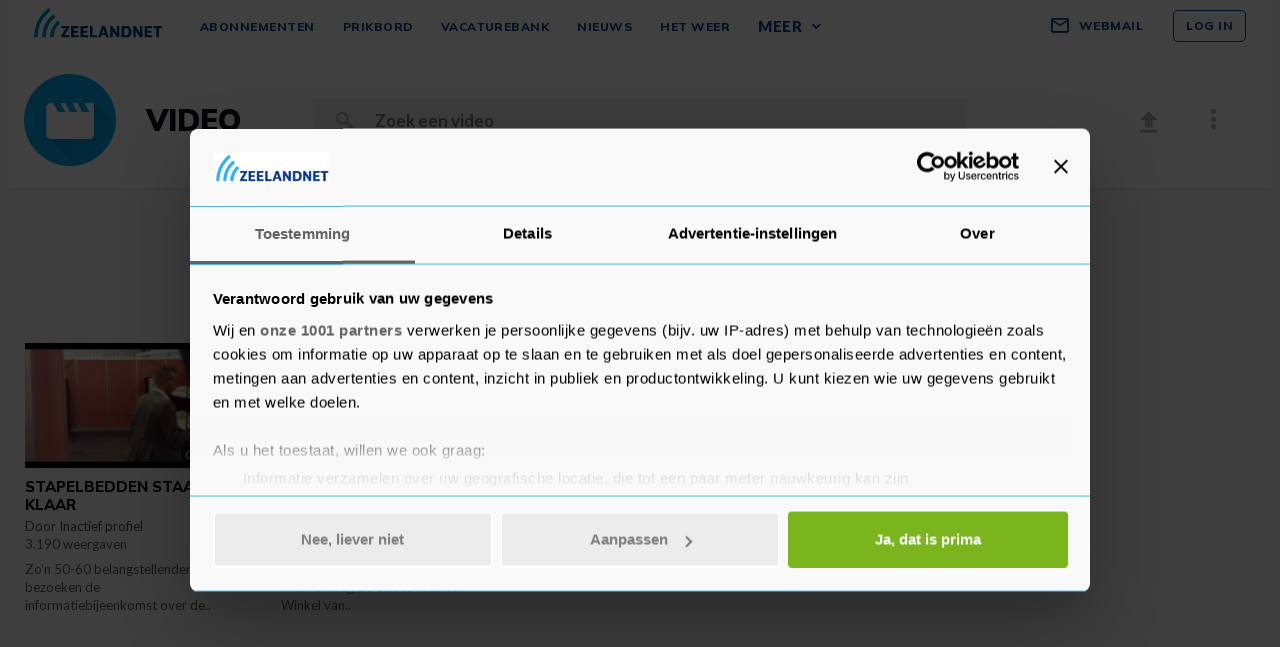

--- FILE ---
content_type: text/css
request_url: https://www.zeelandnet.nl/video/assets/css/legacy.css
body_size: 20929
content:
@import url(//fonts.googleapis.com/css?family=Lato:300,400,700,900,400italic);
._page3{max-width:1200px}html{background:#fff;color:#000}blockquote,body,code,dd,div,dl,dt,fieldset,form,h1,h2,h3,h4,h5,h6,input,legend,li,ol,p,pre,td,textarea,th,ul{margin:0;padding:0}table{border-collapse:collapse;border-spacing:0}fieldset,img{border:0}address,caption,cite,code,dfn,em,strong,th,var{font-style:normal;font-weight:400}ol,ul{list-style:none}caption,th{text-align:left}h1,h2,h3,h4,h5,h6{font-size:100%;font-weight:400}q:after,q:before{content:""}abbr,acronym{border:0;font-variant:normal}sup{vertical-align:text-top}sub{vertical-align:text-bottom}input,select,textarea{font-family:inherit;font-size:inherit;*font-size:100%;font-weight:inherit}legend{color:#000}#yui3-css-stamp.cssreset{display:none}/*!
Pure v0.4.2
Copyright 2014 Yahoo! Inc. All rights reserved.
Licensed under the BSD License.
https://github.com/yui/pure/blob/master/LICENSE.md
*/.yui3-g{text-rendering:optimizespeed;display:-webkit-flex;display:-ms-flexbox;-webkit-flex-flow:row wrap;-ms-flex-flow:row wrap;font-family:FreeSans,Arimo,Droid Sans,Helvetica,Arial,sans-serif;letter-spacing:-.31em;*letter-spacing:normal;*word-spacing:-.43em}.opera-only :-o-prefocus,.yui3-g{word-spacing:-.43em}.yui3-u{zoom:1;text-rendering:auto;display:inline-block;*display:inline;letter-spacing:normal;vertical-align:top;word-spacing:normal}.yui3-g [class*=yui3-u]{font-family:sans-serif}.yui3-u-1,.yui3-u-1-1,.yui3-u-1-2,.yui3-u-1-3,.yui3-u-1-4,.yui3-u-1-5,.yui3-u-1-6,.yui3-u-1-8,.yui3-u-1-12,.yui3-u-1-24,.yui3-u-2-3,.yui3-u-2-5,.yui3-u-2-24,.yui3-u-3-4,.yui3-u-3-5,.yui3-u-3-8,.yui3-u-3-24,.yui3-u-4-5,.yui3-u-4-24,.yui3-u-5-5,.yui3-u-5-6,.yui3-u-5-8,.yui3-u-5-12,.yui3-u-5-24,.yui3-u-6-24,.yui3-u-7-8,.yui3-u-7-12,.yui3-u-7-24,.yui3-u-8-24,.yui3-u-9-24,.yui3-u-10-24,.yui3-u-11-12,.yui3-u-11-24,.yui3-u-12-24,.yui3-u-13-24,.yui3-u-14-24,.yui3-u-15-24,.yui3-u-16-24,.yui3-u-17-24,.yui3-u-18-24,.yui3-u-19-24,.yui3-u-20-24,.yui3-u-21-24,.yui3-u-22-24,.yui3-u-23-24,.yui3-u-24-24{zoom:1;text-rendering:auto;display:inline-block;*display:inline;letter-spacing:normal;vertical-align:top;word-spacing:normal}.yui3-u-1-24{width:4.1667%;*width:4.1357%}.yui3-u-1-12,.yui3-u-2-24{width:8.3333%;*width:8.3023%}.yui3-u-1-8,.yui3-u-3-24{width:12.5%;*width:12.469%}.yui3-u-1-6,.yui3-u-4-24{width:16.6667%;*width:16.6357%}.yui3-u-1-5{width:20%;*width:19.969%}.yui3-u-5-24{width:20.8333%;*width:20.8023%}.yui3-u-1-4,.yui3-u-6-24{width:25%;*width:24.969%}.yui3-u-7-24{width:29.1667%;*width:29.1357%}.yui3-u-1-3,.yui3-u-8-24{width:33.3333%;*width:33.3023%}.yui3-u-3-8,.yui3-u-9-24{width:37.5%;*width:37.469%}.yui3-u-2-5{width:40%;*width:39.969%}.yui3-u-5-12,.yui3-u-10-24{width:41.6667%;*width:41.6357%}.yui3-u-11-24{width:45.8333%;*width:45.8023%}.yui3-u-1-2,.yui3-u-12-24{width:50%;*width:49.969%}.yui3-u-13-24{width:54.1667%;*width:54.1357%}.yui3-u-7-12,.yui3-u-14-24{width:58.3333%;*width:58.3023%}.yui3-u-3-5{width:60%;*width:59.969%}.yui3-u-5-8,.yui3-u-15-24{width:62.5%;*width:62.469%}.yui3-u-2-3,.yui3-u-16-24{width:66.6667%;*width:66.6357%}.yui3-u-17-24{width:70.8333%;*width:70.8023%}.yui3-u-3-4,.yui3-u-18-24{width:75%;*width:74.969%}.yui3-u-19-24{width:79.1667%;*width:79.1357%}.yui3-u-4-5{width:80%;*width:79.969%}.yui3-u-5-6,.yui3-u-20-24{width:83.3333%;*width:83.3023%}.yui3-u-7-8,.yui3-u-21-24{width:87.5%;*width:87.469%}.yui3-u-11-12,.yui3-u-22-24{width:91.6667%;*width:91.6357%}.yui3-u-23-24{width:95.8333%;*width:95.8023%}.yui3-u-1,.yui3-u-1-1,.yui3-u-5-5,.yui3-u-24-24{width:100%}.yui3-g-r{display:-webkit-flex;display:-ms-flexbox;-webkit-flex-flow:row wrap;-ms-flex-flow:row wrap;font-family:FreeSans,Arimo,Droid Sans,Helvetica,Arial,sans-serif;letter-spacing:-.31em;*letter-spacing:normal;*word-spacing:-.43em}.opera-only :-o-prefocus,.yui3-g-r{word-spacing:-.43em}.yui3-g-r [class*=yui3-u]{font-family:sans-serif}.yui3-g-r img{height:auto;max-width:100%}@media(min-width:980px){.yui3-hidden-desktop,.yui3-visible-phone,.yui3-visible-tablet{display:none}}@media(max-width:480px){.yui3-g-r>.yui3-u,.yui3-g-r>[class*=yui3-u-]{width:100%}}@media(max-width:767px){.yui3-g-r>.yui3-u,.yui3-g-r>[class*=yui3-u-]{width:100%}.yui3-hidden-phone,.yui3-visible-desktop{display:none}}@media(min-width:768px)and (max-width:979px){.yui3-hidden-tablet,.yui3-visible-desktop{display:none}}#yui3-css-stamp.cssgrids-responsive{display:none}@font-face{font-family:foundation-icons;font-style:normal;font-weight:400;src:url(/assets/css/public/foundation-icons/foundation-icons.eot);src:url(/assets/css/public/foundation-icons/foundation-icons.eot?#iefix) format("embedded-opentype"),url(/assets/css/public/foundation-icons/foundation-icons.woff) format("woff"),url(/assets/css/public/foundation-icons/foundation-icons.ttf) format("truetype"),url(/assets/css/public/foundation-icons/foundation-icons.svg#fontcustom) format("svg")}.button._wit{background-color:#f8f8f8;border:1px solid #bdc6d8}.button:not([disabled]):hover{box-shadow:0 1px 0 rgba(0,0,0,.05)}.button:not([disabled]):hover._wit{background-color:#f0f0f0;border:1px solid #bdc6d8;box-shadow:0 1px 1px rgba(0,0,0,.07)}.link-page{position:relative}.link-page span{display:block;height:11px;margin:-3px 0 0;position:absolute;top:50%;width:8px}.link-page._prev{padding:0 0 0 13px}.link-page._prev span{background-position:-164px -5px;left:1px}.link-page._prev:hover span{left:0}.link-page._next{padding:0 13px 0 0}.link-page._next span{background-position:-180px -5px;right:1px}.link-page._next:hover span{right:0}.btn-pagenav{border:2px solid #dde4eb;border-radius:6px;display:block;height:57px;margin:1px;position:relative;width:57px}.btn-pagenav span{display:block;height:32px;left:50%;margin:-16px 0 0 -16px;position:absolute;top:50%;width:32px}.btn-pagenav:hover{background-color:#e4effb;border:3px solid #0082d1;height:57px;margin:0;width:57px}.btn-pagenav:hover:active{height:55px;margin:1px;width:55px}.btn-pagenav._left span,.btn-pagenav.fancybox-prev span{background-position:-96px 0}.btn-pagenav._right span,.btn-pagenav.fancybox-next span{background-position:-128px 0}.btn-carousselnav{border-radius:2px;display:block;height:96px;margin:1px;position:relative;width:32px}.btn-carousselnav span{display:block;height:38px;left:50%;margin:-19px 0 0 -16px;position:absolute;top:50%;width:32px}.btn-carousselnav:hover{border:1px solid #dde4eb;left:0;margin:0;top:0}.btn-carousselnav:hover:active{margin:1px}.btn-carousselnav._left span{background-position:-192px 0}.btn-carousselnav._right span{background-position:-224px 0}.close-link-cross span{background-position:-256px 0;display:block;height:32px;width:32px}.toggle-arrow span{display:block;height:11px;width:16px}.toggle-arrow._up span{background-position:-72px -11px}.toggle-arrow._down span{background-position:-40px -11px}.toggle-arrow:hover._up span{background-position:-72px -43px}.toggle-arrow:hover._down span{background-position:-40px -43px}.toggle-arrow:hover:active._up span{background-position:-72px -74px}.toggle-arrow:hover:active._down span{background-position:-40px -74px}.toggle-plus-minus span{display:block;height:18px;width:18px}.toggle-plus-minus._up span{background-position:-295px -7px}.toggle-plus-minus._down span{background-position:-327px -7px}.toggle-plus-minus:hover._up span{background-position:-295px -39px}.toggle-plus-minus:hover._down span{background-position:-327px -39px}.toggle-plus-minus:hover:active._up span{background-position:-295px -71px}.toggle-plus-minus:hover:active._down span{background-position:-327px -71px}.glyph{color:#2d2d2d;display:block;font-size:18px;height:16px;line-height:18px;width:16px}.glyph._home{background-position:0 -128px}.glyph._tv{background-position:-16px -128px}.glyph._health{background-position:-32px -128px}.glyph._business{background-position:-48px -128px}.glyph._profile{background-position:-64px -128px}.glyph._mail{background-position:-80px -128px}.glyph._search{background-position:-96px -128px}.glyph._togglemenu{background-position:-112px -128px}.glyph._wrench{background-position:-128px -128px}.glyph._print{background-position:-144px -128px}.close-link-big span{background-position:0 0;display:block;height:32px;width:32px}.close-link-big:hover span{background-position:0 -32px}.close-link-big:hover:active span{background-position:0 -64px}.readmore-big span{background-position:-128px 0;display:inline-block;height:32px;width:32px}.readmore-big._wit span{background-position:-128px -96px}.readmore-big._retina span{background-position:-64px -48px;background-size:400px;height:16px;width:16px}.tooltip-btn{background-color:transparent;background-position:-359px -7px;border:0;display:block;height:18px;width:18px}.tooltip{float:right;margin:0 13px 0 0;min-width:18px;position:relative}.tooltip .trigger{background-color:#fff;border:1px solid #bdc6d8;border-radius:18px;color:#0082d1;cursor:pointer;display:inline-block;font-size:12px;font-weight:700;height:18px;line-height:16px;margin:0;outline:none;overflow:hidden;padding:0;text-align:center;text-indent:-1px;width:18px}.tooltip .trigger:hover{background-color:#e4effb;text-decoration:none}.tooltip .trigger.active{background-color:#b0d0f6;color:#074777}.tooltip .copy{background:#ffd;border-radius:5px;bottom:43px;box-shadow:0 1px 5px rgba(0,0,0,.4);box-sizing:border-box;display:none;left:11px;margin-left:-150px;padding:15px;position:absolute;width:300px;z-index:250}.tooltip .copy:after{background-position:-451px 0;bottom:-25px;content:"";display:block;height:25px;left:50%;margin:0 0 0 -19px;position:absolute;width:38px}.tooltip .copy._dark{background:rgba(0,0,0,.9);border:2px solid #fff;border-radius:7px;color:#fff}#linkernavigatie h4,#zn-submenu-search input,.accentFont,.crossdomain,.yui3-g-r [class*=yui3-u],.yui3-g [class*=yui3-u],.zn-submenu-list-link,.zn-submenu h2,body,button,html,input,select,textarea{font-family:Lato,arial,sans-serif;line-height:1.5}.sansFont{font-family:arial,sans-serif}.zld-msthd-wrap{background-color:#fff;border-bottom:3px solid #0082d1;box-sizing:content-box;height:76px;left:0;position:absolute;top:0;width:100%;z-index:10}@media(min-width:720px){.zld-msthd-wrap{background-color:transparent;border-bottom:1px solid transparent;height:55px}}@media print{.zld-msthd-wrap{display:none}}#zld-msthd{border-bottom:1px solid transparent;font-size:11px;line-height:31px;margin:auto;max-width:1200px;text-align:center;z-index:1090}@media(min-width:720px){#zld-msthd{border-bottom:1px solid #dde4eb;height:55px;position:relative}}@media print{#zld-msthd{display:none}}#zld-msthd a{display:block}#zld-msthd a:hover{text-decoration:none}.editorial{display:none}@media(min-width:940px){.editorial{display:block}}.editorial#sint-promo a{color:#b00000;padding:0 0 0 65px;position:relative}.editorial#sint-promo a:hover,.editorial#sint-promo em{text-decoration:underline}.editorial#sint-promo em{font-weight:inherit}.editorial#sint-promo .mijter{background:url(/assets/img/2014/mijter.png) no-repeat 0 0;display:block;height:90px;left:0;position:absolute;top:-22px;width:60px}.editorial#promo_back-at-sea a{color:#e64c51;font-size:14px;padding:0 0 0 50px;position:relative}.editorial#promo_back-at-sea a:hover{text-decoration:underline}.editorial#promo_back-at-sea em{font-weight:inherit;position:relative;z-index:5}.editorial#promo_back-at-sea strong{text-decoration:underline}.editorial#promo_back-at-sea .bas-logo-small{background-image:url(/zoekspel/assets/img/backatsea/back_at_sea-sprite.png);background-position:0 -20px;background-repeat:no-repeat;background-size:130px;display:block;height:50px;left:0;position:absolute;top:-8px;-ms-transform:rotate(-10deg);-webkit-transform:rotate(-10deg);transform:rotate(-10deg);width:75px;z-index:5}#zld-msthd-channels{left:0;margin:0;padding:0;position:absolute;top:18px;z-index:1100}#zld-msthd-channels li{display:none;font-size:11px;line-height:31px}@media(min-width:720px){#zld-msthd-channels li{display:inline-block;float:left;font-weight:900;margin:0 10px 0 -6px;text-transform:uppercase}}#zld-msthd-channels a{border-radius:3px;color:#494949;display:block;padding:0 9px 0 28px;position:relative}#zld-msthd-channels span{display:block;height:16px;left:8px;position:absolute;top:9px;width:16px}#zld-msthd-sections:hover{background-color:#ebeff3}#zld-msthd-webmail span{background-position:-163px -58px}.editorial{font-size:13px;left:50%;line-height:31px;margin:0 0 0 -200px;position:absolute;top:18px;width:400px;z-index:700}.editorial a{color:#494949;display:inline-block!important;font-weight:700}#zld-msthd-userinfo{margin:auto;max-width:1200px;position:relative;z-index:1200}@media(max-width:720px){#zld-msthd-userinfo{display:none}}#zld-msthd-userinfo ul{display:block;margin:0;padding:0;position:absolute;right:0;top:18px;z-index:900}#zld-msthd-userinfo li{float:right;font-size:13px;line-height:31px;margin:0 0 0 29px;position:relative;text-transform:capitalize;z-index:950}.userinfo-item-profielnaam{font-weight:700}#zld-msthhd-login{background-color:#008fdf;border-radius:3px;color:#fff;display:inline-block;font-size:11px;font-weight:900;padding:0 11px;text-transform:uppercase}#zld-msthhd-login:hover{background-color:#0082d1;text-decoration:none}#toggle-nav-menu{background-color:#000;height:0;margin:0 -10px;overflow:hidden;-webkit-transform:translateZ(0);-moz-transition-duration:.2s;-webkit-transition-duration:.2s;-o-transition-duration:.2s;z-index:1}#toggle-nav-menu._open{height:185px}#toggle-nav{cursor:pointer;display:block;height:57px!important;position:absolute;right:0!important;top:11px!important;width:95px!important;z-index:550}@media(min-width:720px){#toggle-nav{display:none}}#toggle-nav-link{border:0!important;border-radius:3px;box-sizing:content-box;display:block;height:27px!important;margin:8px 0 0 45px;padding:11px 0 0;position:relative;width:45px!important}#toggle-nav-link span{background-color:#2d2d2d;display:block;height:3px;margin:0 auto 3px;position:relative;-webkit-transition:all .1s linear;-moz-transition:all .1s linear;-o-transition:all .1s linear;-ms-transition:all .1s linear;transition:all .1s linear;width:23px}#toggle-nav-link._open{background-color:#e4effb}#toggle-nav-link._open .burger-top{top:6px;-webkit-transform:rotate(45deg);-moz-transform:rotate(45deg);-o-transform:rotate(45deg);-ms-transform:rotate(45deg);transform:rotate(45deg)}#toggle-nav-link._open .burger-bottom{top:-6px;-webkit-transform:rotate(-45deg);-moz-transform:rotate(-45deg);-o-transform:rotate(-45deg);-ms-transform:rotate(-45deg);transform:rotate(-45deg)}#toggle-nav-link._open .patty{-webkit-opacity:0;-moz-opacity:0;opacity:0;top:-1px;-webkit-transform:rotate(45deg);-moz-transform:rotate(45deg);-o-transform:rotate(45deg);-ms-transform:rotate(45deg);transform:rotate(45deg)}.toggle-nav-menu-list-item{border-top:1px solid #444;height:45px;position:relative}.toggle-nav-menu-list-item:first-child{border-top:0}._r .toggle-nav-menu-list-item{border-left:1px solid #444}.toggle-nav-menu-list-item-link{display:block;height:45px;padding:0 13px}.toggle-nav-menu-list-item-link:hover{text-decoration:none}.toggle-nav-menu-list-item-link span{color:#eee;display:block;height:44px;line-height:44px}.toggle-nav-menu-list-item:last-child span{border-bottom:0}#linkernavigatie{background-color:#fff;border-right:1px solid #ccd7e6;box-shadow:4px 0 6px 1px rgba(0,0,0,.1);height:100%;left:-1px;opacity:0;overflow:hidden;position:fixed;top:0;-webkit-transition:width .2s,opacity .2s;transition:width .2s,opacity .2s;width:0;z-index:2000}#linkernavigatie._active{display:block;opacity:1;width:215px}#linkernavigatie section{margin:24px 16px 30px;white-space:nowrap}#linkernavigatie h4{color:#abb6c3;font-size:12px;margin:0 0 12px 8px;text-transform:uppercase}#linkernavigatie li{margin:0 0 1px}#linkernavigatie a{border-radius:3px;color:#494949;display:block;padding:3px 8px;position:relative}.crossdomain{font-size:12px;font-weight:900;text-transform:uppercase}.crossdomain a{color:#2d2d2d;text-indent:23px}.crossdomain a:hover{background:#ebeff3;text-decoration:none}.crossdomain span{display:inline-block;height:16px;left:6px;position:absolute;top:4px;width:16px}.crossdomain span.zld-lm-home{background-position:0 -85px}.crossdomain span.zld-lm-tv{background-position:-16px -85px}.crossdomain span.zld-lm-health{background-position:-32px -85px}.crossdomain span.zld-lm-business{background-position:-48px -85px}.crossdomain span.zld-lm-profile{background-position:-64px -85px}#zld-hdr{border-bottom:1px solid #fff;height:135px;left:0;position:absolute;top:0;z-index:1550}@media(min-width:720px){#zld-hdr{border:0;height:109px;position:relative;z-index:400}}@media print{#zld-hdr{display:none}}#zld-hdr h1{font-size:15px;height:47px;left:6px;line-height:1.5;margin:0;overflow:hidden;position:absolute;top:14px;width:184px;z-index:1600}@media(min-width:1024px){#zld-hdr h1{font-size:17px;font-size:19px}}@media(min-width:720px){#zld-hdr h1{background-image:none;height:64px;left:-2px;top:19px;width:253px}}#zld-hdr h1 a{display:block}#zld-hdr img{height:47px;width:184px}@media(min-width:720px){#zld-hdr img{height:65px;width:255px}}.zld-hdr-search{display:none}@media(min-width:720px){.zld-hdr-search{display:block;margin:0 285px;padding:30px 0 0;position:relative}}.zld-hdr-search form{border-radius:5px;height:47px;padding:0 89px 0 5px}.zld-hdr-search fieldset{border:0;display:block;margin:0;padding:0;position:relative;top:2px}#q{-webkit-appearance:textfield;border:1px solid #bfcad6;border-radius:3px;box-shadow:inset 0 0 4px rgba(0,0,0,.2);-moz-box-sizing:content-box;-webkit-box-sizing:content-box;box-sizing:content-box;color:#2d2d2d;font-size:16px;height:29px;outline:none;padding:5px;transition:none;width:100%}.ql{background-position:-474px -7px}#q:hover{border:1px solid #b0b0b0;box-shadow:inset 0 0 4px rgba(0,0,0,.2)}#q:focus{border-color:#3fa4f7;box-shadow:inset 0 0 4px rgba(0,0,0,.3)}#qs{height:41px;padding:0;position:absolute;right:-85px;top:0;width:65px}#qs.button{background-image:none;border-color:#008fdf;border-radius:3px}.qs-icon{background-position:-38px -9px;display:inline-block;height:19px;margin:9px 8px 7px 7px;width:18px}#bnr-rb{display:none}@media(min-width:720px){#bnr-rb{display:block;position:absolute;right:0;top:24px;z-index:450}}.zn-submenu h2{font-size:25px;line-height:25px}.notice{background-color:#fff9be;margin-bottom:20px!important;padding:5px 14px;position:relative;z-index:100}@media(min-width:720px){.notice{border-radius:3px;height:40px;line-height:39px;padding:0}}.title-notice{font-size:15px}@media(min-width:720px){.title-notice{font-size:17px;font-weight:400}}.close-notice{display:none}@media(min-width:720px){.close-notice{background:url(/prikbord/assets/img/sluit-notice.png) no-repeat 0 0;cursor:pointer;display:block;height:18px;position:absolute;right:10px;top:10px;width:18px}}#error-404{color:#333;padding:30px 0}.error-404-text{margin:0}.error-404-title{color:#074777;font-size:39px;font-weight:900;line-height:1.3;margin:0 0 39px}@media(min-width:1024px){.error-404-title{font-size:63px}}.error-404-list{margin:0 0 37px 18px}.error-404-list-item{list-style:disc;margin:0 0 5px}.error-404-visual{background-image:url(http://www.zeelandnet.nl/assets/img/2011/404-visual.jpg)}.error-403-visual,.error-404-visual{background-position:100% 50%;background-repeat:no-repeat;height:275px;margin:0 0 30px}.error-403-visual{background-image:url(http://www.zeelandnet.nl/assets/img/2011/403-visual.jpg)}.error-404-leaderboard{margin:0 0 55px;padding:35px 0 0;text-align:center}#zld-ftr{left:0;position:absolute;width:100%}@media(min-width:768px){#zld-ftr{position:relative;width:auto}}.zld-ftr-box{background-color:#008fdf;box-sizing:border-box;margin:10px 0 0;min-height:150px;padding:18px;text-align:left}@media(min-width:768px){.zld-ftr-box{border-radius:4px}}@media(min-width:40em){.zld-ftr-box .row{max-width:1200px}.zld-ftr-box .columns{float:left;position:relative}.zld-ftr-box [class*=column]+[class*=column]:last-child{float:right}.zld-ftr-box .medium-3{width:25%}.zld-ftr-box .medium-4{width:33.33333%}.zld-ftr-box .medium-8{width:66.66667%}}@media print{.zld-ftr-box{display:none}}.zld-ftr-box h4{color:#fff;font-size:13px;font-weight:900;letter-spacing:.05em;margin:2px 0 24px;text-transform:uppercase}.zld-ftr-box p{color:#eee;display:none;font-size:13px;margin:0 0 5px}@media screen and (min-width:768px){.zld-ftr-box p{display:block}}.zld-ftr-box a{color:#a6d3ef;font-size:13px;font-weight:700}.zld-ftr-box a:hover{color:#fff;text-decoration:underline}.zld-footer-list li{list-style:none;padding:0}.zld-footer-list a{background-position:-547px -87px;padding:0 0 0 10px}@media(max-width:768px){.zld-footer-list a{background-image:none!important;border-bottom:1px solid #219de3;display:block;line-height:32px;padding:0}}.zld-footer-about{border-left:1px dotted #7bb0e9;min-height:95px;padding:0 0 0 18px;position:relative}.zld-footer-about ul{margin:0 0 34px;padding:13px 0 0}.zld-footer-about li{height:16px;margin:0 0 8px}@media screen and (max-width:767px){.zld-footer-about li{height:35px;line-height:35px;margin:0}}.zld-footer-social-icon{color:#a6d8f4;display:block;float:left;font-size:18px;height:16px;margin:-2px 5px 0 0;width:16px}@media screen and (max-width:767px){.zld-footer-social-icon{margin:0 5px 0 0}}.ftr-delta-endorsement,.zld-wvhj{display:none}@media(min-width:768px){.zld-wvhj{background-position:-202px 0;display:block;height:105px;position:absolute;right:-11px;top:-45px;width:70px}}.zld-footer-endorsement{font-size:13px;margin:0 0 34px;padding:34px 0 0;text-align:center}#weergave{padding:0 0 37px;text-align:center}@media(min-width:720px){#weergave{display:none}}#cookie-statement{left:-10px;position:relative;top:0;width:100%}#cookie-statement .bar{background:#2d2d2d;color:#dde4eb;margin-right:-20px;padding:23px 0;z-index:1600}#cookie-statement .contents{margin:0 auto;max-width:75rem;padding:0 10px;position:relative}@media only screen and (min-width:64.063em){#cookie-statement .contents{display:table;padding:0}}#cookie-statement .contents:after{clear:both;content:"";display:table}@media only screen and (min-width:40.063em){#cookie-statement .msg{display:table-cell;width:66%}#cookie-statement .msg p{margin:0}}#cookie-statement .msg p a{color:inherit;text-decoration:underline}@media only screen and (min-width:40.063em){#cookie-statement .consent{display:table-cell;vertical-align:middle;width:34%}}#btn-cookie-consent{width:100%}@media only screen and (min-width:40.063em){#btn-cookie-consent{float:right;width:auto}}#zld_menu{display:none}@media(min-width:720px){#zld_menu{display:block;margin:0 auto 20px;max-width:75rem;position:relative;z-index:500}}@media print{#zld_menu{display:none}}#m_home,#m_tv{width:5%}#m_tv{height:34px;overflow:hidden}#m_abo{width:16%}#m_shop{width:11.5%}#m_nws{width:11%}#m_fun{width:9%}#m_web{width:14%}#m_pb{width:12.5%}#m_help{width:16%}.zld-menu-list{background:#008fdf;border-radius:3px;height:34px;margin:0;padding:0}.zld-menu-list-item{float:left;list-style:none;position:relative}.zld-menu-list-item:first-child{border-radius:4px 0 0 4px;line-height:23px;text-align:center}.zld-menu-list-item._last{border-radius:0 4px 4px 0}.zld-menu-list-item.hvr{background:#0082d1}.zld-menu-list-item-link{border-left:1px solid #0080ce;color:#fff;display:block;font-size:13px;font-weight:900;letter-spacing:.05em;line-height:34px;text-align:center;text-decoration:none;text-transform:uppercase}.zld-menu-list-item:first-child .zld-menu-list-item-link{border-left:0;border-radius:3px 0 0 3px}._last .zld-menu-list-item-link{border-radius:0 3px 3px 0}.hvr .zld-menu-list-item-link{color:#fff;text-decoration:none;text-shadow:0 1px 0 rgba(0,0,0,.3)}.zld-nested-menu{display:none;padding:2px 0 0;position:absolute;top:32px;width:100%;z-index:900}.zld-nested-menu._last{right:0;width:175px}.zld-nested-menu-list{background:#fff;border-radius:5px;box-shadow:0 1px 5px rgba(0,0,0,.8);list-style:none;margin:0;min-width:155px;padding:13px 0 21px;position:absolute;text-align:left;width:100%}.zld-nested-menu-list._last{right:0}.hvr .zld-nested-menu{display:block}.zld-nested-menu-link{color:#2d2d2d;display:block;line-height:30px;padding:0 13px;text-decoration:none;text-shadow:none}.zld-nested-menu-link:hover{background-color:#0082d1;color:#fff;text-decoration:none}.home-icon,.tv-icon{background-position:-165px -81px;display:inline-block;height:20px;margin:7px auto 0;width:25px}.tv-icon{background-position:-116px -80px;margin:7px auto 0}@font-face{font-family:icomoon;font-style:normal;font-weight:400;src:url(/assets/fonts/icomoon/fonts/icomoon.eot?liwseh);src:url(/assets/fonts/icomoon/fonts/icomoon.eot?liwseh#iefix) format("embedded-opentype"),url(/assets/fonts/icomoon/fonts/icomoon.ttf?liwseh) format("truetype"),url(/assets/fonts/icomoon/fonts/icomoon.woff?liwseh) format("woff"),url(/assets/fonts/icomoon/fonts/icomoon.svg?liwseh#icomoon) format("svg")}[class*=" icon-"],[class^=icon-]{speak:none;-webkit-font-smoothing:antialiased;-moz-osx-font-smoothing:grayscale;font-family:icomoon!important;font-style:normal;font-variant:normal;font-weight:400;line-height:1;text-transform:none}.icon-phone:before{content:""}.icon-happy:before{content:""}.icon-smile:before{content:""}.icon-bubbles:before{content:""}.icon-blocked:before{content:""}.icon-twitter:before{content:""}.icon-pencil:before{content:""}.icon-star:before{content:""}.icon-link:before{content:""}.icon-tools:before{content:""}.icon-camera:before{content:""}.icon-palette:before{content:""}.icon-lifebuoy:before{content:""}.icon-gauge:before{content:""}.icon-brush:before{content:""}.icon-checkmark:before{content:""}.icon-cross:before{content:""}.icon-arrow-left:before{content:""}.icon-arrow-down:before{content:""}.icon-arrow-up:before{content:""}.icon-arrow-right:before{content:""}.icon-arrow-left2:before{content:""}.icon-arrow-down2:before{content:""}.icon-arrow-up2:before{content:""}.icon-arrow-right2:before{content:""}.icon-arrow-left3:before{content:""}.icon-uniE60D:before{content:""}.icon-facebook:before{content:""}.icon-googleplus:before{content:""}.icon-clock:before{content:""}.icon-envelope:before{content:""}.icon-bubble:before{content:""}.icon-communities:before{content:""}.icon-vergrootglaasje:before{content:""}.icon-user:before{content:""}.icon-prikbord:before{content:""}.icon-padlock:before{content:""}.icon-mail:before{content:""}.icon-homepage:before{content:""}.icon-communities2:before{content:""}@font-face{font-family:foundation-icons;font-style:normal;font-weight:400;src:url(/assets/fonts/foundation/foundation-icons.eot);src:url(/assets/fonts/foundation/foundation-icons.eot?#iefix) format("embedded-opentype"),url(/assets/fonts/foundation/foundation-icons.woff) format("woff"),url(/assets/fonts/foundation/foundation-icons.ttf) format("truetype"),url(/assets/fonts/foundation/foundation-icons.svg#fontcustom) format("svg")}.fi-address-book:before,.fi-alert:before,.fi-align-center:before,.fi-align-justify:before,.fi-align-left:before,.fi-align-right:before,.fi-anchor:before,.fi-annotate:before,.fi-archive:before,.fi-arrow-down:before,.fi-arrow-left:before,.fi-arrow-right:before,.fi-arrow-up:before,.fi-arrows-compress:before,.fi-arrows-expand:before,.fi-arrows-in:before,.fi-arrows-out:before,.fi-asl:before,.fi-asterisk:before,.fi-at-sign:before,.fi-background-color:before,.fi-battery-empty:before,.fi-battery-full:before,.fi-battery-half:before,.fi-bitcoin-circle:before,.fi-bitcoin:before,.fi-blind:before,.fi-bluetooth:before,.fi-bold:before,.fi-book-bookmark:before,.fi-book:before,.fi-bookmark:before,.fi-braille:before,.fi-burst-new:before,.fi-burst-sale:before,.fi-burst:before,.fi-calendar:before,.fi-camera:before,.fi-check:before,.fi-checkbox:before,.fi-clipboard-notes:before,.fi-clipboard-pencil:before,.fi-clipboard:before,.fi-clock:before,.fi-closed-caption:before,.fi-cloud:before,.fi-comment-minus:before,.fi-comment-quotes:before,.fi-comment-video:before,.fi-comment:before,.fi-comments:before,.fi-compass:before,.fi-contrast:before,.fi-credit-card:before,.fi-crop:before,.fi-crown:before,.fi-css3:before,.fi-database:before,.fi-die-five:before,.fi-die-four:before,.fi-die-one:before,.fi-die-six:before,.fi-die-three:before,.fi-die-two:before,.fi-dislike:before,.fi-dollar-bill:before,.fi-dollar:before,.fi-download:before,.fi-eject:before,.fi-elevator:before,.fi-euro:before,.fi-eye:before,.fi-fast-forward:before,.fi-female-symbol:before,.fi-female:before,.fi-filter:before,.fi-first-aid:before,.fi-flag:before,.fi-folder-add:before,.fi-folder-lock:before,.fi-folder:before,.fi-foot:before,.fi-foundation:before,.fi-graph-bar:before,.fi-graph-horizontal:before,.fi-graph-pie:before,.fi-graph-trend:before,.fi-guide-dog:before,.fi-hearing-aid:before,.fi-heart:before,.fi-home:before,.fi-html5:before,.fi-indent-less:before,.fi-indent-more:before,.fi-info:before,.fi-italic:before,.fi-key:before,.fi-laptop:before,.fi-layout:before,.fi-lightbulb:before,.fi-like:before,.fi-link:before,.fi-list-bullet:before,.fi-list-number:before,.fi-list-thumbnails:before,.fi-list:before,.fi-lock:before,.fi-loop:before,.fi-magnifying-glass:before,.fi-mail:before,.fi-male-female:before,.fi-male-symbol:before,.fi-male:before,.fi-map:before,.fi-marker:before,.fi-megaphone:before,.fi-microphone:before,.fi-minus-circle:before,.fi-minus:before,.fi-mobile-signal:before,.fi-mobile:before,.fi-monitor:before,.fi-mountains:before,.fi-music:before,.fi-next:before,.fi-no-dogs:before,.fi-no-smoking:before,.fi-page-add:before,.fi-page-copy:before,.fi-page-csv:before,.fi-page-delete:before,.fi-page-doc:before,.fi-page-edit:before,.fi-page-export-csv:before,.fi-page-export-doc:before,.fi-page-export-pdf:before,.fi-page-export:before,.fi-page-filled:before,.fi-page-multiple:before,.fi-page-pdf:before,.fi-page-remove:before,.fi-page-search:before,.fi-page:before,.fi-paint-bucket:before,.fi-paperclip:before,.fi-pause:before,.fi-paw:before,.fi-paypal:before,.fi-pencil:before,.fi-photo:before,.fi-play-circle:before,.fi-play-video:before,.fi-play:before,.fi-plus:before,.fi-pound:before,.fi-power:before,.fi-previous:before,.fi-price-tag:before,.fi-pricetag-multiple:before,.fi-print:before,.fi-prohibited:before,.fi-projection-screen:before,.fi-puzzle:before,.fi-quote:before,.fi-record:before,.fi-refresh:before,.fi-results-demographics:before,.fi-results:before,.fi-rewind-ten:before,.fi-rewind:before,.fi-rss:before,.fi-safety-cone:before,.fi-save:before,.fi-share:before,.fi-sheriff-badge:before,.fi-shield:before,.fi-shopping-bag:before,.fi-shopping-cart:before,.fi-shuffle:before,.fi-skull:before,.fi-social-500px:before,.fi-social-adobe:before,.fi-social-amazon:before,.fi-social-android:before,.fi-social-apple:before,.fi-social-behance:before,.fi-social-bing:before,.fi-social-blogger:before,.fi-social-delicious:before,.fi-social-designer-news:before,.fi-social-deviant-art:before,.fi-social-digg:before,.fi-social-dribbble:before,.fi-social-drive:before,.fi-social-dropbox:before,.fi-social-evernote:before,.fi-social-facebook:before,.fi-social-flickr:before,.fi-social-forrst:before,.fi-social-foursquare:before,.fi-social-game-center:before,.fi-social-github:before,.fi-social-google-plus:before,.fi-social-hacker-news:before,.fi-social-hi5:before,.fi-social-instagram:before,.fi-social-joomla:before,.fi-social-lastfm:before,.fi-social-linkedin:before,.fi-social-medium:before,.fi-social-myspace:before,.fi-social-orkut:before,.fi-social-path:before,.fi-social-picasa:before,.fi-social-pinterest:before,.fi-social-rdio:before,.fi-social-reddit:before,.fi-social-skillshare:before,.fi-social-skype:before,.fi-social-smashing-mag:before,.fi-social-snapchat:before,.fi-social-spotify:before,.fi-social-squidoo:before,.fi-social-stack-overflow:before,.fi-social-steam:before,.fi-social-stumbleupon:before,.fi-social-treehouse:before,.fi-social-tumblr:before,.fi-social-twitter:before,.fi-social-vimeo:before,.fi-social-windows:before,.fi-social-xbox:before,.fi-social-yahoo:before,.fi-social-yelp:before,.fi-social-youtube:before,.fi-social-zerply:before,.fi-social-zurb:before,.fi-sound:before,.fi-star:before,.fi-stop:before,.fi-strikethrough:before,.fi-subscript:before,.fi-superscript:before,.fi-tablet-landscape:before,.fi-tablet-portrait:before,.fi-target-two:before,.fi-target:before,.fi-telephone-accessible:before,.fi-telephone:before,.fi-text-color:before,.fi-thumbnails:before,.fi-ticket:before,.fi-torso-business:before,.fi-torso-female:before,.fi-torso:before,.fi-torsos-all-female:before,.fi-torsos-all:before,.fi-torsos-female-male:before,.fi-torsos-male-female:before,.fi-torsos:before,.fi-trash:before,.fi-trees:before,.fi-trophy:before,.fi-underline:before,.fi-universal-access:before,.fi-unlink:before,.fi-unlock:before,.fi-upload-cloud:before,.fi-upload:before,.fi-usb:before,.fi-video:before,.fi-volume-none:before,.fi-volume-strike:before,.fi-volume:before,.fi-web:before,.fi-wheelchair:before,.fi-widget:before,.fi-wrench:before,.fi-x-circle:before,.fi-x:before,.fi-yen:before,.fi-zoom-in:before,.fi-zoom-out:before{-webkit-font-smoothing:antialiased;-moz-osx-font-smoothing:grayscale;display:inline-block;font-family:foundation-icons;font-style:normal;font-variant:normal;font-weight:400;line-height:1;text-decoration:inherit;text-transform:none}.fi-address-book:before{content:""}.fi-alert:before{content:""}.fi-align-center:before{content:""}.fi-align-justify:before{content:""}.fi-align-left:before{content:""}.fi-align-right:before{content:""}.fi-anchor:before{content:""}.fi-annotate:before{content:""}.fi-archive:before{content:""}.fi-arrow-down:before{content:""}.fi-arrow-left:before{content:""}.fi-arrow-right:before{content:""}.fi-arrow-up:before{content:""}.fi-arrows-compress:before{content:""}.fi-arrows-expand:before{content:""}.fi-arrows-in:before{content:""}.fi-arrows-out:before{content:""}.fi-asl:before{content:""}.fi-asterisk:before{content:""}.fi-at-sign:before{content:""}.fi-background-color:before{content:""}.fi-battery-empty:before{content:""}.fi-battery-full:before{content:""}.fi-battery-half:before{content:""}.fi-bitcoin-circle:before{content:""}.fi-bitcoin:before{content:""}.fi-blind:before{content:""}.fi-bluetooth:before{content:""}.fi-bold:before{content:""}.fi-book-bookmark:before{content:""}.fi-book:before{content:""}.fi-bookmark:before{content:""}.fi-braille:before{content:""}.fi-burst-new:before{content:""}.fi-burst-sale:before{content:""}.fi-burst:before{content:""}.fi-calendar:before{content:""}.fi-camera:before{content:""}.fi-check:before{content:""}.fi-checkbox:before{content:""}.fi-clipboard-notes:before{content:""}.fi-clipboard-pencil:before{content:""}.fi-clipboard:before{content:""}.fi-clock:before{content:""}.fi-closed-caption:before{content:""}.fi-cloud:before{content:""}.fi-comment-minus:before{content:""}.fi-comment-quotes:before{content:""}.fi-comment-video:before{content:""}.fi-comment:before{content:""}.fi-comments:before{content:""}.fi-compass:before{content:""}.fi-contrast:before{content:""}.fi-credit-card:before{content:""}.fi-crop:before{content:""}.fi-crown:before{content:""}.fi-css3:before{content:""}.fi-database:before{content:""}.fi-die-five:before{content:""}.fi-die-four:before{content:""}.fi-die-one:before{content:""}.fi-die-six:before{content:""}.fi-die-three:before{content:""}.fi-die-two:before{content:""}.fi-dislike:before{content:""}.fi-dollar-bill:before{content:""}.fi-dollar:before{content:""}.fi-download:before{content:""}.fi-eject:before{content:""}.fi-elevator:before{content:""}.fi-euro:before{content:""}.fi-eye:before{content:""}.fi-fast-forward:before{content:""}.fi-female-symbol:before{content:""}.fi-female:before{content:""}.fi-filter:before{content:""}.fi-first-aid:before{content:""}.fi-flag:before{content:""}.fi-folder-add:before{content:""}.fi-folder-lock:before{content:""}.fi-folder:before{content:""}.fi-foot:before{content:""}.fi-foundation:before{content:""}.fi-graph-bar:before{content:""}.fi-graph-horizontal:before{content:""}.fi-graph-pie:before{content:""}.fi-graph-trend:before{content:""}.fi-guide-dog:before{content:""}.fi-hearing-aid:before{content:""}.fi-heart:before{content:""}.fi-home:before{content:""}.fi-html5:before{content:""}.fi-indent-less:before{content:""}.fi-indent-more:before{content:""}.fi-info:before{content:""}.fi-italic:before{content:""}.fi-key:before{content:""}.fi-laptop:before{content:""}.fi-layout:before{content:""}.fi-lightbulb:before{content:""}.fi-like:before{content:""}.fi-link:before{content:""}.fi-list-bullet:before{content:""}.fi-list-number:before{content:""}.fi-list-thumbnails:before{content:""}.fi-list:before{content:""}.fi-lock:before{content:""}.fi-loop:before{content:""}.fi-magnifying-glass:before{content:""}.fi-mail:before{content:""}.fi-male-female:before{content:""}.fi-male-symbol:before{content:""}.fi-male:before{content:""}.fi-map:before{content:""}.fi-marker:before{content:""}.fi-megaphone:before{content:""}.fi-microphone:before{content:""}.fi-minus-circle:before{content:""}.fi-minus:before{content:""}.fi-mobile-signal:before{content:""}.fi-mobile:before{content:""}.fi-monitor:before{content:""}.fi-mountains:before{content:""}.fi-music:before{content:""}.fi-next:before{content:""}.fi-no-dogs:before{content:""}.fi-no-smoking:before{content:""}.fi-page-add:before{content:""}.fi-page-copy:before{content:""}.fi-page-csv:before{content:""}.fi-page-delete:before{content:""}.fi-page-doc:before{content:""}.fi-page-edit:before{content:""}.fi-page-export-csv:before{content:""}.fi-page-export-doc:before{content:""}.fi-page-export-pdf:before{content:""}.fi-page-export:before{content:""}.fi-page-filled:before{content:""}.fi-page-multiple:before{content:""}.fi-page-pdf:before{content:""}.fi-page-remove:before{content:""}.fi-page-search:before{content:""}.fi-page:before{content:""}.fi-paint-bucket:before{content:""}.fi-paperclip:before{content:""}.fi-pause:before{content:""}.fi-paw:before{content:""}.fi-paypal:before{content:""}.fi-pencil:before{content:""}.fi-photo:before{content:""}.fi-play-circle:before{content:""}.fi-play-video:before{content:""}.fi-play:before{content:""}.fi-plus:before{content:""}.fi-pound:before{content:""}.fi-power:before{content:""}.fi-previous:before{content:""}.fi-price-tag:before{content:""}.fi-pricetag-multiple:before{content:""}.fi-print:before{content:""}.fi-prohibited:before{content:""}.fi-projection-screen:before{content:""}.fi-puzzle:before{content:""}.fi-quote:before{content:""}.fi-record:before{content:""}.fi-refresh:before{content:""}.fi-results-demographics:before{content:""}.fi-results:before{content:""}.fi-rewind-ten:before{content:""}.fi-rewind:before{content:""}.fi-rss:before{content:""}.fi-safety-cone:before{content:""}.fi-save:before{content:""}.fi-share:before{content:""}.fi-sheriff-badge:before{content:""}.fi-shield:before{content:""}.fi-shopping-bag:before{content:""}.fi-shopping-cart:before{content:""}.fi-shuffle:before{content:""}.fi-skull:before{content:""}.fi-social-500px:before{content:""}.fi-social-adobe:before{content:""}.fi-social-amazon:before{content:""}.fi-social-android:before{content:""}.fi-social-apple:before{content:""}.fi-social-behance:before{content:""}.fi-social-bing:before{content:""}.fi-social-blogger:before{content:""}.fi-social-delicious:before{content:""}.fi-social-designer-news:before{content:""}.fi-social-deviant-art:before{content:""}.fi-social-digg:before{content:""}.fi-social-dribbble:before{content:""}.fi-social-drive:before{content:""}.fi-social-dropbox:before{content:""}.fi-social-evernote:before{content:""}.fi-social-facebook:before{content:""}.fi-social-flickr:before{content:""}.fi-social-forrst:before{content:""}.fi-social-foursquare:before{content:""}.fi-social-game-center:before{content:""}.fi-social-github:before{content:""}.fi-social-google-plus:before{content:""}.fi-social-hacker-news:before{content:""}.fi-social-hi5:before{content:""}.fi-social-instagram:before{content:""}.fi-social-joomla:before{content:""}.fi-social-lastfm:before{content:""}.fi-social-linkedin:before{content:""}.fi-social-medium:before{content:""}.fi-social-myspace:before{content:""}.fi-social-orkut:before{content:""}.fi-social-path:before{content:""}.fi-social-picasa:before{content:""}.fi-social-pinterest:before{content:""}.fi-social-rdio:before{content:""}.fi-social-reddit:before{content:""}.fi-social-skillshare:before{content:""}.fi-social-skype:before{content:""}.fi-social-smashing-mag:before{content:""}.fi-social-snapchat:before{content:""}.fi-social-spotify:before{content:""}.fi-social-squidoo:before{content:""}.fi-social-stack-overflow:before{content:""}.fi-social-steam:before{content:""}.fi-social-stumbleupon:before{content:""}.fi-social-treehouse:before{content:""}.fi-social-tumblr:before{content:""}.fi-social-twitter:before{content:""}.fi-social-vimeo:before{content:""}.fi-social-windows:before{content:""}.fi-social-xbox:before{content:""}.fi-social-yahoo:before{content:""}.fi-social-yelp:before{content:""}.fi-social-youtube:before{content:""}.fi-social-zerply:before{content:""}.fi-social-zurb:before{content:""}.fi-sound:before{content:""}.fi-star:before{content:""}.fi-stop:before{content:""}.fi-strikethrough:before{content:""}.fi-subscript:before{content:""}.fi-superscript:before{content:""}.fi-tablet-landscape:before{content:""}.fi-tablet-portrait:before{content:""}.fi-target-two:before{content:""}.fi-target:before{content:""}.fi-telephone-accessible:before{content:""}.fi-telephone:before{content:""}.fi-text-color:before{content:""}.fi-thumbnails:before{content:""}.fi-ticket:before{content:""}.fi-torso-business:before{content:""}.fi-torso-female:before{content:""}.fi-torso:before{content:""}.fi-torsos-all-female:before{content:""}.fi-torsos-all:before{content:""}.fi-torsos-female-male:before{content:""}.fi-torsos-male-female:before{content:""}.fi-torsos:before{content:""}.fi-trash:before{content:""}.fi-trees:before{content:""}.fi-trophy:before{content:""}.fi-underline:before{content:""}.fi-universal-access:before{content:""}.fi-unlink:before{content:""}.fi-unlock:before{content:""}.fi-upload-cloud:before{content:""}.fi-upload:before{content:""}.fi-usb:before{content:""}.fi-video:before{content:""}.fi-volume-none:before{content:""}.fi-volume-strike:before{content:""}.fi-volume:before{content:""}.fi-web:before{content:""}.fi-wheelchair:before{content:""}.fi-widget:before{content:""}.fi-wrench:before{content:""}.fi-x-circle:before{content:""}.fi-x:before{content:""}.fi-yen:before{content:""}.fi-zoom-in:before{content:""}.fi-zoom-out:before{content:""}#cookie_notice,._topbar #cookie_notice,.fixed-notice{bottom:0;left:0;padding:0;position:fixed;right:20px;top:auto;z-index:2500}@media only screen and (min-width:40.063em){._topbar #cookie_notice{left:-10px}}#cookie_notice{display:none}@media only screen and (min-width:40.063em){#cookie_notice{left:-10px;position:relative;top:0;width:100%}}#cookie_notice .bar{background:#2d2d2d;color:#dde4eb;margin-right:-20px;padding:23px 0;z-index:1600}#cookie_notice .contents{margin:0 auto;max-width:75rem;padding:0 10px;position:relative;text-align:left}@media only screen and (min-width:90.063em){#cookie_notice .contents{display:table;padding:0}}#cookie_notice .contents:after{clear:both;content:"";display:table}@media only screen and (min-width:40.063em){#cookie_notice .msg{display:table-cell;width:66%}}#cookie_notice .msg p{font-size:12px}@media only screen and (min-width:40.063em){#cookie_notice .msg p{color:#dde4eb;margin:0}}#cookie_notice .msg p a{color:inherit;text-decoration:underline}@media only screen and (min-width:40.063em){#cookie_notice .consent{display:table-cell;vertical-align:middle;width:34%}}#cookie_notice_btn{width:100%}@media only screen and (min-width:40.063em){#cookie_notice_btn{float:right;width:auto}}fieldset{border:0;margin:0;padding:0}input[type=checkbox][id],input[type=radio][id]{display:none}input[type=checkbox].no-label,input[type=radio].no-label,label input[type=checkbox][id],label input[type=radio][id]{display:inline-block}input[type=checkbox]+label,input[type=radio]+label{cursor:pointer;display:inline-block;padding-left:26px;position:relative}input[type=checkbox]+label:before,input[type=radio]+label:before{speak:none;-webkit-font-smoothing:antialiased;background-color:#fff;border:1px solid #bbb;-webkit-border-radius:50%;border-radius:10px;box-sizing:border-box;color:#fff;content:"•";display:inline-block;font-size:2px;height:20px;left:0;line-height:14px;margin:-10px 0 0;position:absolute;text-align:center;text-indent:0;top:50%;-webkit-transition:all .1s ease;transition:all .1s ease;width:20px}input[type=checkbox]+label:hover:before,input[type=radio]+label:hover:before{border-color:#008fdf;border-width:2px}input[type=radio]:checked:enabled+label:before{background-color:#008fdf;border-color:#008fdf;border-width:2px;color:#fff;font-size:15px}input[type=radio]:checked:disabled+label{color:#d3d3d3}input[type=radio]:checked:disabled+label:before{background-color:#d3d3d3;border-color:#d3d3d3;border-width:2px;font-size:15px}input[type=radio]:checked:disabled+label:hover:before{border-color:#d3d3d3}input[type=checkbox]+label:before{border-radius:2px;content:"";font-family:icomoon;font-size:17px;line-height:17px;text-indent:0}input[type=checkbox].error+label:before{background-color:#ffd}input[type=checkbox]:checked:enabled+label:before{background-color:#008fdf;border-color:#008fdf;border-width:2px;color:#fff}input[type=checkbox]:checked:disabled+label{color:#d3d3d3}input[type=checkbox]:checked:disabled+label:before{background-color:#d3d3d3;border-color:#d3d3d3;border-width:2px;color:#fff}input[type=checkbox]:checked:disabled+label:hover:before{border-color:#d3d3d3}input[type=password],input[type=text],select,textarea{border:1px solid #ccc;border-radius:2px;color:#000;font-family:Lato,sans-serif;font-size:19px;font-weight:700;height:44px;line-height:37px;outline:none;padding:0 0 0 5px;-webkit-transition:all .15s;transition:all .15s;width:100%}input[type=password]::-webkit-input-placeholder,input[type=text]::-webkit-input-placeholder,select::-webkit-input-placeholder,textarea::-webkit-input-placeholder{color:#bababa;font-weight:400}input[type=password]:focus,input[type=text]:focus,select:focus,textarea:focus{border-color:#0082d1}input[type=password].error,input[type=text].error,select.error,textarea.error{background-color:#ffd}input[type=password]:disabled,input[type=text]:disabled,select:disabled,textarea:disabled{background-color:#f3f3f3;color:#bbb}select,textarea{font-weight:400}textarea{font-size:15px;line-height:19px;min-height:130px;padding:5px}button,input[type=submit],textarea{font-family:Lato,sans-serif}.btn-carousselnav span,.btn-pagenav span,.button._arrow:after,.close-link-big span,.close-link-cross span,.glyph._business,.glyph._health,.glyph._home,.glyph._mail,.glyph._print,.glyph._profile,.glyph._search,.glyph._togglemenu,.glyph._tv,.glyph._wrench,.link-page span,.nav-sprite,.readmore-big span,.toggle-arrow span,.toggle-plus-minus span,.tooltip-btn,.tooltip .copy:after{background-image:url(/assets/img/2014/zld-assets-new.png)}.button{background-color:#008fdf;border:1px solid #008fdf;border-radius:3px;box-shadow:0 1px 4px rgba(0,0,0,.2);color:#fff;cursor:pointer;display:inline-block;font-weight:700;height:34px;line-height:32px;outline:none;padding:0 24px;position:relative}.button._arrow{padding-right:34px}.button._arrow:after{background-position:-100px -100px;content:"";display:block;height:20px;margin:-10px 0 0;position:absolute;right:10px;top:50%;width:20px;z-index:5}.button._default{height:34px;line-height:32px;padding:0 24px}.button._light{background-color:#47c3db;border-color:#47c3db}.button._groen{background-color:#76b828;border-color:#76b828}.button._roze{background-color:#e21776;border-color:#e21776}.button._oranje{background-color:#e97134;border-color:#e97134}.button._donkerblauw{background-color:#074777;border:1px solid #074777}.button._wit{background-color:#fff;border:1px solid #fff;box-shadow:0 1px 1px rgba(0,0,0,.07);color:#0082d1}.button._wit._arrow:after{background-position:-160px -100px}.button._disabled,.button._wit.disabled,.button:disabled{border:1px solid #ccd7e6;box-shadow:none;color:#abb6c3}.button._disabled,.button:disabled{background-color:inherit}.button._geel{background-image:-webkit-linear-gradient(top,#fac12b,#f9b400);border:1px solid #f9b400;color:#2d2d2d}.button:hover{text-decoration:none}.button:not([disabled]):hover{background-color:#0082d1;border-color:#0082d1;box-shadow:0 1px 5px rgba(0,0,0,.3);color:#fff;text-decoration:none}.button:not([disabled]):hover._light{background-color:#3ebad2;border-color:#3ebad2}.button:not([disabled]):hover._groen{background-color:#5bac26;border-color:#5bac26}.button:not([disabled]):hover._oranje{background-color:#d86429;border-color:#d86429}.button:not([disabled]):hover._roze{background-color:#ce156b;border-color:#ce156b}.button:not([disabled]):hover._donkerblauw{background-color:#074777;background-image:-webkit-linear-gradient(top,#074777,#004274);background-image:linear-gradient(180deg,#074777 0,#004274);border:1px solid #004274}.button:not([disabled]):hover._wit{background-color:#fff;border:1px solid #fff;color:#0082d1;text-shadow:none}.button:not([disabled]):active:hover{box-shadow:inset 0 0 4px rgba(0,0,0,.8)}.button:not([disabled]):active:hover._wit{background-image:-webkit-linear-gradient(top,#f0f0f0,#f2f2f2);border:1px solid #abb6c3;box-shadow:inset 0 0 5px rgba(0,0,0,.2);color:#074777}#zld-msthd-channels span,#zn-submenu-search input[type=submit],.bullit,.crossdomain span,.home-icon,.no-borderradius .box-line-btm-l,.no-borderradius .box-line-btm-r,.no-borderradius .box-line-top-l,.no-borderradius .box-line-top-r,.no-borderradius .box-solid-btm-l,.no-borderradius .box-solid-btm-r,.no-borderradius .box-solid-top-l,.no-borderradius .box-solid-top-r,.ql,.qs-icon,.r5-bl,.r5-br,.r5-tl,.r5-tr,.tv-icon,.zld-footer-list a,.zld-sprite,.zld-wvhj,.zn-submenu-phone-icon{background-image:url(/assets/img/2014/zld-assets.png?rev=12);background-repeat:no-repeat}.btn-carousselnav span,.btn-pagenav span,.button._arrow:after,.close-link-big span,.close-link-cross span,.glyph._business,.glyph._health,.glyph._home,.glyph._mail,.glyph._print,.glyph._profile,.glyph._search,.glyph._togglemenu,.glyph._tv,.glyph._wrench,.link-page span,.nav-sprite,.readmore-big span,.toggle-arrow span,.toggle-plus-minus span,.tooltip-btn,.tooltip .copy:after{background-image:url(/assets/img/2014/zld-assets-new.png?rev=4);background-repeat:no-repeat}@media(max-width:720px){html{background-color:#f1f1f1}}.row{max-width:1280px}.yui3-g-r [class*=yui3-u],.yui3-g [class*=yui3-u],body,button,html,input,select,textarea{font-size:15px;line-height:1.5}@media(min-width:720px){.yui3-g-r [class*=yui3-u],.yui3-g [class*=yui3-u],body,button,html,input,select,textarea{font-size:14px}}@media(min-width:1024px){.yui3-g-r [class*=yui3-u],.yui3-g [class*=yui3-u],body,button,html,input,select,textarea{font-size:15px}}body{margin:0;padding:76px 10px 0}@media(min-width:720px){body,body#zeelandnethomepage{padding:0 10px}}#stage{position:relative}@media(max-width:720px){#stage{background-color:transparent;background-position:50% 0;background-repeat:no-repeat;z-index:5}}#zld-cover{background-repeat:no-repeat;background-size:cover;margin:0 -10px;min-height:200px;padding:0 10px;position:relative;width:100%}@media(min-width:720px){#zld-cover{display:none}}._page3{margin:auto;max-width:1280px}._responsive ._page3{max-width:1280px!important}#zldnet-page,.zld-viewport{margin:auto;max-width:1280px;text-align:left}a{text-decoration:none}a,a:hover{color:#0082d1}a:hover{text-decoration:underline}h1,h2,h3,strong{font-weight:700}h1{font-size:39px}p{margin:0 0 18px}.clear_r{clear:right}.clear_l,.clear_r{font-size:0;height:0;line-height:0px}.clear_l{clear:left}.clear_lr{clear:both;font-size:0;height:0;line-height:0px}.notice_no-js{background-color:#fff9be;height:40px;line-height:39px;position:relative;text-align:center;top:40px;z-index:800}.social-media ._favicon{float:left;margin:8px 0 0}.social-media ._like{height:18px;margin:5px 0 0}.box-r5{border:1px solid #e9ecf6;position:relative}.borderradius .box-r5{border-radius:5px;-moz-border-radius:5px;-webkit-border-radius:5px}.box-fr5{position:relative}.borderradius .box-fr5{border-radius:5px;-moz-border-radius:5px;-webkit-border-radius:5px;padding:0 0 10px}.r5-bl,.r5-br,.r5-tl,.r5-tr{height:5px;position:absolute;width:5px}.r5-tl{background-position:-157px -120px;left:-1px;top:-1px}.r5-tr{background-position:-162px -120px;right:-1px;top:-1px}.r5-br{background-position:-162px -125px;bottom:-1px;right:-1px}.r5-bl{background-position:-157px -125px;bottom:-1px;left:-1px}.box-fr5 .r5-tl{background-position:-157px -130px;left:0;top:0}.box-fr5 .r5-tr{background-position:-162px -130px;right:0;top:0}.box-fr5 .r5-br{background-position:-162px -135px;bottom:0;right:0}.box-fr5 .r5-bl{background-position:-157px -135px;bottom:0;left:0}.borderradius .box-line-btm,.borderradius .box-line-top,.borderradius .r5-bl,.borderradius .r5-br,.borderradius .r5-tl,.borderradius .r5-tr{display:none}.borderradius .box-line-c{border:1px solid #ccd3e1;border-radius:9px;-moz-border-radius:9px;-webkit-border-radius:9px;padding:10px}.no-borderradius .box-line-btm,.no-borderradius .box-line-c,.no-borderradius .box-line-top{border-color:#ccd3e1;border-style:solid}.no-borderradius .box-line-btm,.no-borderradius .box-line-top{margin:0 10px;position:relative}.no-borderradius .box-line-top{border-width:1px 0 0;height:9px}.no-borderradius .box-line-btm{border-width:0 0 1px;height:9px}.no-borderradius .box-line-btm-l,.no-borderradius .box-line-btm-r,.no-borderradius .box-line-top-l,.no-borderradius .box-line-top-r{height:10px;position:absolute;top:0;width:10px}.no-borderradius .box-line-top-r{background-position:-167px -141px;right:-10px;top:-1px}.no-borderradius .box-line-top-l{background-position:-157px -141px;left:-10px;top:-1px}.no-borderradius .box-line-btm-r{background-position:-167px -151px;right:-10px}.no-borderradius .box-line-btm-l{background-position:-157px -151px;left:-10px}.no-borderradius .box-line-c{border-width:0 1px;padding:5px 10px;*position:static}.borderradius .box-solid-btm,.borderradius .box-solid-top{display:none}.borderradius .box-solid-c{border-radius:7px;-moz-border-radius:7px;-webkit-border-radius:7px;padding:10px}.no-borderradius .box-solid-btm,.no-borderradius .box-solid-top{margin:0 5px;position:relative}.no-borderradius .box-solid-btm,.no-borderradius .box-solid-top{height:5px}.no-borderradius .box-solid-btm-l,.no-borderradius .box-solid-btm-r,.no-borderradius .box-solid-top-l,.no-borderradius .box-solid-top-r{height:5px;position:absolute;top:0;width:5px}.no-borderradius .box-solid-top-r{background-position:-162px -130px;right:-5px;top:0}.no-borderradius .box-solid-top-l{background-position:-157px -130px;left:-5px;top:0}.no-borderradius .box-solid-btm-r{background-position:-162px -135px;right:-5px}.no-borderradius .box-solid-btm-l{background-position:-157px -135px;left:-5px}.no-borderradius .box-solid-c{padding:5px 10px;*position:static}#chaptertitle{font-size:16px;margin:8px 0 15px 14px}#chaptertitle a{color:#000}#pagetitle{color:#0082d1;font-size:39px;font-weight:400;line-height:1.3;margin:0 0 18px;padding:0 0 14px}@media(min-width:1024px){#pagetitle{font-size:63px}}#pagetitle a{text-decoration:none}.bullit{background-position:-106px -203px;background-size:275px;display:block;height:14px;left:auto;position:absolute;right:0;top:12px;width:8px}.box{background-color:#fff;border:0;border-radius:2px;box-shadow:0 1px 1px rgba(0,0,0,.2);margin:0 0 16px;padding:12px 14px 14px}@media(min-width:767px){.box{border:1px solid #dde4eb;border-radius:4px;box-shadow:none}}@media screen and (max-width:767px){.newsflash-insert-intro{display:block}.zld-footer-about{border-left:none;min-height:95px;padding:0;position:relative}.zld-ftr-box a{color:#fff;font-weight:400}}.zn-submenu{height:60px;position:relative}@media(max-width:720px){.zn-submenu{border-bottom:1px solid #dde4eb;margin:0 0 15px}}.zn-submenu h2{bottom:17px;font-size:1.5625rem;font-weight:700;left:0;line-height:1.5625rem;margin:0;position:absolute}@media(min-width:720px){.zn-submenu h2{font-size:34px;line-height:32px}}.zn-submenu ul{display:none}@media(min-width:720px){.zn-submenu ul{bottom:16px;display:block;position:absolute;right:0}}.zn-submenu li{float:right;margin:0 0 0 21px}.zn-submenu-support{bottom:16px;margin:0;padding:0 0 0 28px;position:absolute;right:0}.zn-submenu-phone-icon{background-position:-111px -50px;display:block;float:left;height:28px;width:22px}.zn-submenu-title-link{border-bottom:1px solid #ebeff3;color:#2d2d2d!important;display:inline-block}@media(min-width:720px){.zn-submenu-title-link{border-bottom:1px solid #fff}}.zn-submenu-title-link:hover{border-bottom:1px solid #2d2d2d;color:#2d2d2d;text-decoration:none}.zn-submenu-list-link{color:#494949;font-size:13px;font-weight:700}.zn-submenu-list-link:hover{text-decoration:none}.zn-submenu-list-link._active{color:#abb6c3}.choose-category{margin-right:16px;margin-top:-2px!important;position:relative}.choose-category .pagetitle{background-color:#fff;border:1px solid #fff;border-radius:3px;display:inline-block;font-size:13px;font-weight:700;height:27px;line-height:27px;position:relative;z-index:10}.choose-category .pagetitle a,.choose-category .pagetitle span{color:#2d2d2d;float:left;line-height:24px;*line-height:25px;margin:0 5px 0 7px}.choose-category .pagetitle button{background-image:url(/assets/img/2014/pulldown.png);background-position:0 0;background-repeat:no-repeat;border:0;cursor:pointer;display:block;float:left;height:18px;margin:3px 5px 0 0;width:22px}.choose-category .pagetitle button:focus{outline:none}.choose-category .pagetitle button.hvr{background-position:0 -22px}.choose-category ul{background-color:#fff;border-color:#dde4eb #abb6c3 #abb6c3 #dde4eb;border-style:solid;border-width:1px;bottom:auto;display:none;left:0;margin:-2px 0 0;*margin:1px 0 0 0;padding:10px 5px 15px;position:absolute;text-align:left;top:30px;width:223px}.choose-category li{display:block;float:none;padding:2px 5px}.choose-category.hvr .pagetitle{border:1px solid #dde4eb}.choose-category.hvr .pagetitle a{color:#0082d1;text-decoration:none}.choose-category.active .pagetitle{border-color:#dde4eb #abb6c3 #fff #dde4eb;border-style:solid;border-width:1px}.choose-category.active button{background-position:0 -44px}.choose-category.active ul{display:block}.choose-category.active li{margin:0}#zn-submenu-search input{border:1px solid #bdc6d8;border-radius:3px;font-size:13px;font-weight:700;height:27px;line-height:27px;margin:-3px 0 0;text-indent:4px}#zn-submenu-search input::-webkit-input-placeholder{font-weight:400}#zn-submenu-search input[type=submit]{background-color:#fff;background-position:-75px -51px;border:0;height:25px;position:absolute;right:1px;top:2px;width:25px}.paginator{height:2em;margin:0 0 50px}.paginator ul{left:50%;text-align:center}.paginator li,.paginator ul{float:left;position:relative}.paginator li{margin:0 2px;padding:1px 0 0;right:50%}.paginator li.off span{color:#a4abbb;display:block;float:left;padding:3px 7px 5px}.paginator li.active span{background:#0082d1;border:1px solid #fff;color:#fff;display:block;font-weight:700;padding:3px 8px 4px}.paginator li#prev{margin:0 10px 0 0;padding:0}.paginator li#prev a{border-width:2px!important;margin:1px}.paginator li#next{margin:0 0 0 10px;padding:0}.paginator li#next a{border-width:2px!important;margin:1px}.paginator a{border:1px solid #dde4eb;border-radius:2px;display:block;float:left;margin:1px;padding:3px 8px 4px}.paginator a:hover{background-color:#e4effb;border:2px solid #0082d1;border-radius:3px;color:#000;margin:0;text-decoration:none}.paginator em{background:#0082d1;border:1px solid #0082d1;border-radius:2px;color:#fff;display:block;font-weight:700;padding:4px 8px}.pagenav-top{display:inline-block;*display:inline;float:right;line-height:22px;text-align:right;*width:200px}.pagenav-top em{font-style:normal;margin:0 8px 0 0}.pagenav-top ul{float:right}.pagenav-top li{float:left;margin:-2px 0 0 5px}.pagenav-top a{background-color:#fff;border:1px solid #e9e9e9;border-radius:2px;display:block;margin:1px;width:22px}.pagenav-top a:hover:not(.disabled){background-color:#e4effb;border:2px solid #0082d1;border-radius:3px;margin:0;text-decoration:none;width:24px}.pagenav-top a.disabled{cursor:default;text-decoration:none}.paginator-list-item-dots{display:inline-block;font-weight:400;margin:0 8px}.pagenav-prev{background-position:0 -220px}.pagenav-prev.disabled{background-position:-44px -220px}.pagenav-next{background-position:0 -200px}.pagenav-next:hover{background-position:-22px -200px}.pagenav-next.disabled{background-position:-44px -200px}body,html{background-color:#f6f6f6}#main{padding-bottom:150px}.zld-hdr-search{padding:0}#zld-topbar .mdl-layout__header-row{max-width:1280px}#v-hdr{border-bottom:1px solid #dde4eb;margin:0 0 15px}.v-submenu{bottom:4px!important}h2{font-size:19px;line-height:1.5;margin:0 0 .63em}@media(min-width:720px){h2{font-size:21px}}@media(min-width:1024px){h2{font-size:24px}}.entry{margin:0 0 15px}.entry .thumb{margin:0 10px 0 0}.entry .author{font-size:12px}#v-home,#v-uitleg{background:url(/video/assets/img/fade.jpg) repeat-x top;padding:10px 0 0}#v-page,.v-page{background:url(/video/assets/imgfade2.jpg) repeat-x top;padding:15px 0 39px}.v-page{padding:0}#v-disclaimer{color:#858fa4;font-size:13px;padding:15px 0 0;text-align:center}.contentpage{color:#444}.contentpage h3{color:#000;font-size:128.5%}.contentpage .heading{height:240px;padding:34px 0 0;position:relative}.contentpage .heading h1{font-size:24px;line-height:1.4;margin:0 0 24px}@media(min-width:720px){.contentpage .heading h1{font-size:39px}}.contentpage .heading p{font-size:15px;line-height:1.5;margin:0 0 .63em;width:65%}@media(min-width:1024px){.contentpage .heading p{font-size:17px;font-size:19px}}.contentpage .heading .visual{position:absolute;right:0;top:15px}#v-rules .heading h1{height:45px;width:468px}#v-rules .heading{height:220px}#v-faq .row{margin:0 0 3em}ul.faq{margin:0}ul.faq li{background:url(/video/assets/img/bullit-q.png) no-repeat 0 0;margin:2px 0 3px;padding:0}#v-faq .row ul li{list-style:disc;margin:0 0 0 25px;padding-left:5px}#v-page.yui-g div.first,#video_below .yui-g div.first{width:52%}#v-page.yui-g .yui-u,#video_below .yui-g .yui-u{*margin-left:0;_margin-left:0;margin-left:0;width:45%}.caption{padding:5px 0 0}.caption img,.caption p{color:#858fa4;font:77% verdana,sans-serif;padding:0 0 0 25px}span.author,span.category,span.duration,span.viewed{color:#858fa4}.ps{margin:0 25px}#searchresults span.author,#searchresults span.category,#searchresults span.duration,#searchresults span.viewed{color:#000}#mh{padding:15px 25px;position:relative;text-align:center}#mh h2{font-size:167%;letter-spacing:-.3px;margin:0 0 25px}#mh h2 span{color:#858fa4;font-size:77%;font-weight:400;letter-spacing:0}#mh p{text-align:left}#video #backtochapter{background:url(/video/assets/img/backtochapter.png) no-repeat 0;font:77% verdana,sans-serif;font-weight:700;height:14px;left:25px;padding:2px 0 0 23px;position:absolute;top:15px;z-index:50}.notice{background-color:#fbffcc;display:none;margin:0 auto 25px;padding:10px 15px;text-align:center;width:45em}.notice.show{display:inline-block}.notice h3{display:inline;font-weight:400;margin:0}.pane{margin:0 25px 35px}.pane2{margin:0 0 35px}#v-faq .pane2 .row{margin:0 0 15px;padding:25px 25px 15px}.pane2 .odd{background-color:#f4f7ff}#v-faq .pane2 .row .backtotop{color:#858fa4;float:right;font:77% verdana,sans-serif}#gedragsregels.pane{padding-top:10px}#gedragsregels h1{margin:0 0 .5em}.rules ul{margin:0 0 2em}.rules ul li{list-style:disc;margin:2px 0 3px 30px;padding:0 0 0 5px}#mh-r{padding:15px 25px 25px;text-align:center}fieldset#basics,fieldset#contact,fieldset#publish,fieldset#share,fieldset#upload{background-color:#eaf1fc;margin:0 25px 15px;padding:15px}.btn-container h3{margin-right:10px}.hover,a#btnNext:hover{border:0}#viewed_right_now{margin:25px 0 15px 15px}#viewed_right_now p{font-size:108%}.rated0,.rated1,.rated2,.rated3,.rated4,.rated5{*margin:15px 0 3px 0}.views{*margin:-8px 0 0 0}ul#display{width:200px}#searchresults .th{font:100% arial,sans-serif}#rate_video{margin:0 10px 25px 0;position:relative}#rate_video h3{float:left}#rate_video h3#views{float:right;font-weight:400}#rate_video h3#views em{font-weight:700}#rate_video #rating{margin:0 auto;width:150px}.comment{background-color:#edeff3;padding:10px 0}.comment p{padding:0 10px 20px}a.flag{background:url(/video/assets/img/flag.png) no-repeat 100%;font:77% verdana,sans-serif;height:14px;padding:0 18px 0 0;text-decoration:none}a.flagged{background:url(/video/assets/img/flagged.png) no-repeat 100%}a.flagged,a.flagging{color:#000;font:77% verdana,sans-serif;height:14px;padding:0 18px 0 0;text-decoration:none}a.flagging{background:url(/video/assets/img/snakeloader.gif) no-repeat 100%}.flagcomment{float:right;*margin:0 10px 0 0}fieldset#basics,fieldset#publish,fieldset#share,fieldset#upload{background-color:#eaf1fc;margin:0 25px 15px;padding:15px}#progressbar{background-color:#eaf1fc;margin:0 25px 15px;padding:22px 15px 15px}#returnpage{margin:0 25px 35px}#progressbar #pb-c{position:relative}a#btn-cancel{position:absolute;right:0;top:3px}#progressbar #pb,#progressbar #pb #indicator{background-image:url(/video/assets/img/progressbar.gif);background-repeat:repeat-x;height:27px}#progressbar #pb{background-position:0 0;margin:0 30px 1.5em 0}#progressbar #pb #indicator{background-color:#1876dc;background-position:0 -27px}a#btn-cancel{background-image:url(/video/assets/img/btn-cancel.png);background-position:0 0;background-repeat:no-repeat;display:block;height:20px;width:20px}a#btn-cancel:hover{background-position:0 -20px}a#btn-cancel:active{background-position:0 -40px}fieldset#upload p{padding:10px 0 0}#videoForm .row,#videoForm .row2,#videoForm .row3{margin:0 0 10px}#channelForm label,#upload_form label,#videoForm label{-moz-box-orient:vertical;display:-moz-inline-box;display:inline-block;float:left;font-size:116%;font-weight:700;vertical-align:top;width:130px}#videoForm label.error{float:left;font:85% arial,sans-serif;font-style:italic;font-weight:700;padding:10px 0 0 10px;width:auto}#videoForm h3.toggle{-moz-box-orient:vertical;background-image:url(/video/assets/img/toggle-arrow.png);background-repeat:no-repeat;cursor:pointer;display:-moz-inline-box;display:inline-block;float:left;font-size:116%;font-weight:700;margin:7px 0 0;padding:0 10px 0 13px;vertical-align:top;width:107px}#videoForm h3.toggle.down{background-position:0 -25px}#upload_form .vf-block,#videoForm .vf-block{margin-left:140px;padding:7px 0 0}input.error,select.error,textarea.error{background-color:#fff8be;font:100% arial,sans-serif}#channelForm .longest,#videoForm .longest{border:1px solid #d4d0c8;float:left;padding:5px;width:450px}#videoForm .long{border:1px solid #d4d0c8;float:left}#videoForm textarea{height:75px}#videoForm .vf-block .options{display:none}#channelForm .vf-block p,#videoForm .vf-block p{margin-bottom:.5em}#videoForm .vf-block p#tag-suggestions{display:none;padding:7px 0 0}#videoForm .vf-block p a{display:none}#channelForm .vf-block .row,#videoForm .vf-block .row{clear:left;height:1.2em;margin:0;padding:5px 0 0}#videoForm #share .vf-block .row{height:1.5em;margin:0 0 0 100px;padding:2px 0 3px;position:relative}#channelForm #themes .vf-block .row{height:1.5em;margin:0 0 0 140px;padding:2px 0 3px;position:relative}#videoForm #share h4{display:inline;font-size:100%;font-weight:700}#videoForm #share .type{margin:-20px 0 15px}#channelForm .vf-block label,#upload_form .vf-block label,#videoForm .vf-block label{display:inline;font-size:100%;font-weight:400;width:auto}#videoForm .vf-block label em{font-weight:700}.choose-options{font-size:85%;margin:0 0 0 5px}.choose-options span{border-bottom:1px dotted #013db6;color:#013db6;cursor:pointer}#videoForm .vf-block .options .choose-options{float:right}.hide{visibility:hidden}.uploadstuff{border:1px solid #d4d0c8;font-size:100%;margin:1px;padding:3px;padding:5px;width:450px}.btn-container{cursor:default;margin:0 0 35px;padding:15px 0 0;text-align:center}.btn-container h3{display:inline}#btnNext{background-image:url(/video/assets/img/btn-next.png);background-repeat:no-repeat;border:0;color:#013db6;cursor:pointer;*font:100% arial,sans-serif;height:32px;padding:0 0 2px;position:relative;vertical-align:middle;width:150px}.hover,a#btnNext:hover{background-position:0 -50px;text-decoration:none}.active,a#btnNext:active{background-position:0 -100px;color:#000}#video #btnNext.disabled,a#btnNext:disabled{background-position:0 -150px;color:#858fa4;cursor:default}.stap1 #btnNext{margin:0 0 0 15px}#caroussel{height:165px}#caroussel .thumb{float:left;margin:0 19px 20px 0;*margin:0 19px 15px 0}.rated0,.rated1,.rated2,.rated3,.rated4,.rated5{background-image:url(/video/assets/img/ratingstars-small.png);background-repeat:no-repeat;float:right;font-size:0;height:10px;line-height:0px;margin:10px 0 12px;*margin:10px 0 15px 0;width:59px}.rated5{background-position:50% 0}.rated4{background-position:50% -10px}.rated3{background-position:50% -20px}.rated2{background-position:50% -30px}.rated1{background-position:50% -40px}.rated0{background-position:50% -50px}.views{clear:right;color:#858fa4;float:right;font:77% verdana,sans-serif;line-height:77%;text-align:right;width:130px}#video-home{color:#333}#video-home .box,div#tabs{margin:0 15px 0 0}#v-rules div#tabs{margin:0}#video-home .box-bottom{margin:0 15px 10px 0}.thumb{float:left;line-height:0px;padding:2px}.thumb,.thumb.hover{border:1px solid #ccd3e1}.img{background-color:#f1f4f9;height:95px}#video-home .box.listview{padding:25px 15px}.listview .entry{border-top:1px solid #dee3ef;margin:0 0 1px;min-height:115px;padding:15px 0 0}.listview .entry.odd{background-color:#fff}.listview .entry .thumb{margin:0 10px 15px 0;*margin:0 10px 10px 0}.listview .entry a.loc{margin:0}.listview .entry h3{font-size:123.1%;line-height:138.5%;margin:5px 125px 5px 0}.listview .entry h3.narrow{display:none}.listview .entry h3.wide{display:block}.listview .entry p{margin:0 150px 10px 0}.listview .entry p.additional{color:#858fa4;font:77% verdana,sans-serif;margin:0 150px 5px 0}.channel-icon{background:url(/video/assets/img/channel-icon.png) no-repeat 0 100%}.channel-icon,.channel-icon2{font-size:10px;padding:3px 0 3px 40px}.channel-icon2{background:url(/video/assets/img/channel-icon2.png) no-repeat 0 0;margin:0 0 0 5px}a.channel-icon2:hover,a.channel-icon:hover{text-decoration:none}#video-home .box.gridview{padding:25px 0 35px 15px}.gridview .clear_lr{display:none}.gridview .entry{float:left;margin:0 18.3px 0 0;min-height:200px;padding:16px 0 0;width:135px}.gridview .entry.odd{background-color:#fff}#video-home .gridview .entry{min-height:150px}.gridview .entry .thumb{margin:0 0 10px}.gridview .entry a.loc{margin:0}.gridview .entry h3{font-size:100%;font-weight:400;line-height:146.5%;margin:5px 0}.gridview .entry h3.narrow{display:block}.gridview .entry h3.wide,.gridview .entry p{display:none}.gridview .entry p.additional{color:#858fa4;display:block;font:77% verdana,sans-serif}.gridview .entry p.additional .author{color:#858fa4;display:block}.gridview .entry .rated0,.gridview .entry .rated1,.gridview .entry .rated2,.gridview .entry .rated3,.gridview .entry .rated4,.gridview .entry .rated5,.gridview .entry .views,.gridview .entry p.additional span{display:none}.gridview .adsense_generic{margin:0 15px 0 0}.suggestions .pane{color:#858fa4;padding:70px 0 0;text-align:center}#related_movies .pane{padding:20px 0 0;text-align:left}#related_movies .adsense_related{text-align:center}ul#display{color:#858fa4;position:absolute;right:30px;top:50px}ul#display li{-moz-box-orient:vertical;display:-moz-inline-box;display:inline-block;float:right;font:77% verdana,arial,sans-serif;height:18px;padding:6px 10px 0 0}ul#display li#grid,ul#display li#list{background-image:url(/video/assets/img/display.png);background-repeat:no-repeat;cursor:pointer;text-indent:-3000px}ul#display li#list{background-position:0 0;width:17px}ul#display li#grid{background-position:100% 0;width:16px}ul#display li#list.on{background-position:0 -24px}ul#display li#grid.on{background-position:100% -24px}.th{color:#848ea5;font:77% verdana,sans-serif;padding:0 0 23px}.th .spacer{color:#dedfef;padding:0 10px}.th em{color:#000;font-weight:400}#spotlight{margin:0 10px 15px 0}#spotlight #dailyvideo{color:#fff;font-weight:700;height:237px;margin:0 0 15px;padding:5px 0 0;text-align:center}#spotlight h3{font-size:123.1%;line-height:138.5%;margin:0 0 3px}.cat ul li{margin:0 0 4px 15px}#sb{margin:0 10px 15px 0;position:relative}#sb .lb,#sb .lo,#sb .rb,#sb .ro{background-image:url(/video/assets/img/slidebox.png);background-repeat:no-repeat}#sb .lb{position:relative;top:0;z-index:3}#sb .rb{*margin:0 0 0 0}#sb .lo{position:relative;top:-10px;z-index:3}#sb .box{margin:-10px 0 0;padding:0}#spotlight .author{font:77% verdana,sans-serif}#sb h3{padding:15px 15px 12px}#sb ul{padding:0 15px 25px}#sb ul li{border-bottom:1px solid #dee3ef;padding:3px 0 4px}#sb ul li.last{border-bottom:0}#sb ul li#topuser{border-bottom:0;padding:0 0 10px}#topuser .avatar{float:left;height:65px;margin:-7px 10px 0 0}#topuser a{display:inline-block;margin:0 0 2px}#sb ul li span{color:#848ea5;display:inline-block;float:right;font:77% verdana,sans-serif;padding:3px 0 0}#sb ul li#topuser span{float:none}#sb a.head{background-color:#f3f8fd;background-image:url(/video/assets/img/accordiontabs.png);background-position:0 0;background-repeat:no-repeat;color:#848ea5;cursor:pointer;display:block;min-width:75%;padding:8px 10px 8px 25px}#sb a.on{background-position:0 -36px}#sb a.on,#sb a.selected{color:#000;text-decoration:none}#sb a.selected{background-color:#fff;background-position:0 -72px;font-weight:700}#sb a.selected span{border-bottom:0}#sb #tagcloud{padding:20px 20px 15px;text-align:center}#tagcloud a{line-height:182%;margin:0 15px 0 0}.cloud1{font-size:100%}.cloud2{font-size:108%}.cloud3{font-size:123.1%}.cloud4{font-size:146.5%}.cloud5{font-size:167%}.gridview p.readmore{margin-right:25px}p.readmore{text-align:right}p.readmore a{font-weight:700}#sb #rubrieken{display:none}#main_movie,#mediaspace{background:#000;margin:0 0 15px;min-height:360px}#main_movie_titleblock{margin:0 15px 0 0;padding:5px 0 15px 24px}#main_movie_titleblock h1{font-size:19px;font-weight:900;line-height:1.5;margin:0 0 12px}@media(min-width:720px){#main_movie_titleblock h1{font-size:21px}}@media(min-width:1024px){#main_movie_titleblock h1{font-size:24px}}#main_movie_titleblock p{float:left;margin:0 0 2em}#main_movie_titleblock img{float:left;height:auto;margin:2px 10px 0 0;width:40px}#main_movie_titleblock p a.author{font-weight:700}#main_movie_suggestions{margin:0 0 0 24px}#publisher_movies,#related_movies{height:195px;margin:0 15px 15px 0;overflow:auto;padding:13px 10px 0}.none{color:#858fa4;text-align:center}#publisher_movies .none,#related_movies .none{color:#858fa4;padding:70px 0 0;text-align:center}.suggestions .entry{height:62px;padding:5px 5px 0 10px}.suggestions .odd{background-color:#f1f4f9}.suggestions .entry .thumb{margin:0 7px 5px 0;padding:2px;width:70px}.suggestions .last{border-bottom:0}.suggestions .entry .img{display:block;height:50px}.suggestions .entry h3{font-size:100%;margin:0 0 4px;padding:2px 0 0}.suggestions .entry .author{font:77% verdana,sans-serif}#video_below .box{padding:15px 25px}#video_below #comments,#video_below #description{margin:0 0 35px}#video_below #description p{font-size:100%;line-height:138.5%}#video_below #description .choose-options{font-size:77%}#video_below #description table{display:none}#video_below #description table th{color:#848ea5}#video_below #description table td,#video_below #description table th{padding:3px 10px 3px 0}.block{margin:0 5px 15px 0}.block h3{display:inline}#toggle-embed{float:right}#embed{display:none;margin:39px 5px 0 25px}#embed input{padding:3px;width:100%}#visitor_options{border:1px solid #c6cedd;margin:0 5px 10px 18px}#vo-embed,#vo-flag,#vo-mail,#vo-share{clear:left;padding:20px 15px}#vo-embed #objectcode{background:#fafafc;border:1px solid #dbe0ea;color:#858fa4;padding:4px 3px;width:98%}#vo-embed label,#vo-mail label,#vo-share label{display:block;margin:0 0 5px}#vo-mail label{font:77% verdana,sans-serif}#vo-mail label em{font-weight:700}#vo-mail input,#vo-mail textarea{border:1px solid #dbe0ea;margin:0 0 15px;padding:4px 3px;width:98%}#vo-mail input.active,#vo-mail textarea.active{background-color:#fff;border:1px solid #c5cbd7}#vo-mail .btn input{border:0;padding-right:10px;width:auto}#vo-mail input#send_mail{bcakground-repeat:no-repeat;background-image:url(/video/assets/img/btn-sendmail.png);border:0;cursor:pointer;height:27px;text-align:center;width:133px}#vo-flag .ajaxloader,#vo-mail .ajaxloader{color:#a4abbb;display:none;height:75px;padding:25px 0 0;text-align:center}#vo-flag .ajaxloader p,#vo-mail .ajaxloader p{font:77% verdana,sans-serif;padding:20px 0 0}#vo-flag .ajaxloader p.loading,#vo-mail .ajaxloader p.loading{background:#fff url(/video/assets/img/ajax-loader2.gif) no-repeat top}#vo-mail .ajaxloader p span{color:#013db6;cursor:pointer;text-decoration:underline}.comment{background-color:#f1f4f9;margin:0 10px 25px 0;padding:10px 0 0}.comment .author{background:#fff url(/video/assets/img/balloon-below.png) no-repeat 0 0;color:#858fa4;font:77% verdana,sans-serif;padding:15px 0 0 10px}.comment p{padding:0 10px 5px}#reactieformulier{margin:0 10px 0 0}#reactieformulier #ajaxloader,#reactieformulier textarea{height:75px;margin:0 0 15px;width:99%}#reactieformulier .long,#reactieformulier .longest{border:1px solid #d2d2d1}input.error,textarea.error{border:1px solid #fa9595;font:100% arial,sans-serif}#reactieformulier #ajaxloader{background-color:#fff;border:1px solid #eae8e4;color:#a4abbb;display:none;height:60px;margin:0 0 25px;padding:25px 0 0;text-align:center}#reactieformulier #ajaxloader p{background:#fff url(/video/assets/img/ajax-loader2.gif) no-repeat top;font:77% verdana,sans-serif;padding:20px 0 0}#reactieformulier p{margin:0 0 .6em}#reactieformulier label{color:#848ea5;font:77% verdana,sans-serif;margin:0 0 5px}.error_container{margin:0 0 15px;padding:0}#reactieformulier label.error{color:#d30800;display:block}#mailForm label.error{margin:-8px 0 15px}#btn_opslaan{background-color:#fff;background-image:url(/video/assets/img/btn-verstuur.png);background-repeat:no-repeat;border:0;color:#000;height:33px;width:150px}.off{background-position:0 0}.off,.on{color:#013db6}.on{background-position:0 -50px}.disabled{background-position:0 -150px;color:#ccd2de}#readnwait{display:none;margin:0 0 25px}#readnwait ol li{list-style:decimal;margin:0 0 1em 25px}#readnwait ol li em{font-weight:700;margin:0 .5em 0 0}#searchresults .entry{float:left;height:260px;margin:0 18px 0 15px;*margin:0 17.5px 0 15px;padding:11px 0 0;width:152px}#searchresults .entry .thumb{margin:0 0 10px;width:146px}#searchresults .entry .thumb .img{cursor:hand;height:106px}#searchresults .entry h3{font-size:108%;line-height:131%;margin:5px 0}#searchresults .entry span{display:inline;font:77%/148.5% verdana,sans-serif;margin:0;padding:0}#searchresults .clear_lr{display:none}#searchresults .entry .rated0,#searchresults .entry .rated1,#searchresults .entry .rated2,#searchresults .entry .rated3,#searchresults .entry .rated4,#searchresults .entry .rated5{float:none;margin:130px auto 7px;*margin:0 auto 7px auto}#trash{background-image:url(/video/assets/img/trash-box.png);background-position:0 0;background-repeat:no-repeat;height:75px;overflow:hidden;right:30px;*right:32px;top:10px;width:159px}#trash,#trash h3{position:absolute}#trash h3{bottom:0;color:#b0b6c4;font:77% verdana,sans-serif;font-weight:400;left:18px;width:115px}#trash h3 span{color:#858fa4}#trash.box{border:0;margin:0;padding:0}#trash.box div{background-image:url(/video/assets/img/trash-bin.png);background-position:50% 0;background-repeat:no-repeat;overflow:hidden;padding:75px 0 0;width:157px}#trash.active,#trash.open{background-color:#f8f9fc;background-position:-200px 0}#trash.release{background-color:#f6f7fa;background-position:-400px 0}#myvideos{padding:0 0 0 5px}#myvideos .onhold{border:1px dashed #ccc}#myvideos .onhold .img{background-color:#fff;background-position:50% 50%;background-repeat:no-repeat;height:84px;padding:20px 0 0;text-align:center;width:148px}.que{background-image:url(/video/assets/img/icon-wachtrij.png)}#myvideos li h3.off{color:#b0b6c4}#editvideo #basics{margin:0 25px}#myvideos #status h3{font-size:123.1%}#myvideos #status ul li{background-position:0 0;background-repeat:no-repeat;color:#b0b6c4;margin:0 0 10px;padding:15px}#myvideos #status ul li.on{background-color:#f1f4f9;color:#000}#myvideos #status ul li h4{display:block;font-size:100%;font-weight:700;margin:0}.gallery{margin:20px 0 0;min-height:350px}.gallery.active{background:#eee}.gallery li{float:left;height:185px;margin:0 15px 0 20px;padding:11px 0 0;position:relative;width:155px}.gallery a.edit{background:url(/video/assets/img/edit.png) no-repeat 0 0;background-position:0 0;background-repeat:no-repeat;display:block;height:21px;position:absolute;right:0;top:133px;width:21px}.gallery a.edit:hover{background-position:-21px 0}.gallery li h3{font-size:100%;font-weight:400;margin:0 25px 0 0}#editvideo .thumb,.gallery .thumb{border:1px solid #ccc;margin:0 0 10px;padding:2px;width:148px}#editvideo img,.gallery img{cursor:move;display:block;height:104px;width:147px}#editvideo img{cursor:auto}#editvideo .thumb{margin:0 10px 20px 0;*margin:0 10px 0 0}.displayBox img{border:25px solid #222}.gallery li.placeholder a{color:#b0b6c4}.gallery li.placeholder a.edit{background-position:-42px 0}.gallery li.placeholder .thumb{border:1px dashed #ccc}.gallery li.placeholder .img{background-color:#fff}.gallery p{float:left;margin:0;padding:0}.gallery div a{background-position:50%;background-repeat:no-repeat;float:left;height:24px;text-indent:-9999px;width:24px}.gallery div a:focus{outline:0}.tb_supersize{background-image:url(/video/assets/img/search_16.gif)}.tb_trash{background-image:url(/video/assets/img/trash_16.gif)}#placeCommentBtn{line-height:39px;padding:0 24px}.btn,.btn a,.btn input{background-image:url(/video/assets/img/btn.png);background-repeat:no-repeat}.btn{-moz-box-orient:vertical;background-position:0 0;display:-moz-inline-box;padding:0 0 0 13px;vertical-align:middle}.btn,.btn a,.btn input{border:0;display:inline-block}.btn a,.btn input{background-color:#fff;background-position:100% 0;color:#013db6;cursor:pointer;font:100% arial,sans-serif;font-weight:400;height:32px;margin:0;padding:0 25px 4px 5px;*padding:0 15px 0 0}.btn a{height:24px;padding:8px 20px 0 10px;text-decoration:none;width:auto}.btn.hover{background-position:0 -50px}.btn.hover a,.btn.hover input{background-position:100% -50px}.btn.active{background-position:0 -100px}.btn.active a,.btn.active input{background-position:100% -100px}.btn.disabled{background-position:0 -150px}.btn.disabled a,.btn.disabled input{background-position:100% -150px;color:#b0b6c4}.btn-small,.btn-small a,.btn-small input{background-image:url(/video/assets/img/btn-small.png);background-repeat:no-repeat}.btn-small{-moz-box-orient:vertical;background-position:0 0;display:-moz-inline-box;display:inline-block;padding:0 0 0 10px;*padding:0 0 0 10px;vertical-align:middle}.btn-small a,.btn-small input{background-color:#fff;background-position:100% 0;border:0;color:#013db6;cursor:pointer;display:block;font:77% verdana,arial,sans-serif;font-weight:700;height:28px;margin:0;padding:0 25px 4px 5px;*padding:0 10px 0 0}.btn-small a{height:24px;padding:8px 20px 0 10px;text-decoration:none}.btn-small.hover{background-position:0 -50px}.btn-small.hover a,.btn-small.hover input{background-position:100% -50px}.btn-small.active{background-position:0 -100px}.btn-small.active a,.btn-small.active input{background-position:100% -100px}.loading{background:url(//www.zeelandnet.nl/assets/img/ajax-loader-bnr.gif) no-repeat 50%}.adsense_300x250{height:250px}#v-uitleg{margin:0 0 20px;padding:15px 0 0;text-align:center}p.intro{font-size:108%;line-height:138.5%}#v-uitleg img{margin:0 auto;position:relative;z-index:2}#zldnet-page #zldnet-content,#zldnet-page .box-top .lb{border-color:#dedeee;min-height:470px}.contents{color:#555;font-size:13px;padding:20px;position:relative}#mixnpick .contents{padding:10px 20px}.contents h2{color:#000;font-size:167%}.contents .btn a{font-weight:700}.contents .yui-gb{padding:15px 0 0}.contents .yui-gb .yui-u{margin-left:40px;width:29.3%}.contents h3{color:#000;margin:0 0 .3em}.contents .yui-gb .first{margin-left:0}.contents h3{font-size:116%}.contents .yui-gb .yui-u .img-ph{margin:0 0 10px;text-align:center}.contents .yui-gb .yui-u .h-ph,.contents .yui-gb .yui-u .img-ph img{cursor:pointer}#video #zldnet-menu-left{padding:10px 0 0;width:17.6em;*width:17.3em}.nexttab{border-top:1px solid #dedeee;font:77% verdana,sans-serif;padding:25px 0 0;text-align:right}.nexttab .next span,.nexttab .previous span{color:#013db6;cursor:pointer}.nexttab .previous{float:left}.contents ul{margin:0 0 2em}.contents li{list-style:disc;margin:0 0 5px 30px}#faq-promo{background:url(/video/assets/faq-promo.png) no-repeat;height:72px;margin:0 auto;padding:15px 0 0 15px;width:172px}#faq-promo img{float:left}#faq-promo p{color:#858fa4;float:left;font:77% verdana,sans-serif;padding:5px 0 0 5px;width:105px}#surveyForm fieldset{margin:0 0 25px;position:relative;z-index:5}#surveyForm fieldset .date,#surveyForm fieldset input{border:1px solid #d4d0c8;float:left;margin:0 4px 0 0}#surveyForm fieldset input.active{border:1px solid #b2b2b2}#surveyForm fieldset input.error,#surveyForm fieldset select.error{font:100% arial,sans-serif;padding:4px 3px}#surveyForm .row{clear:left;height:1.8em;padding:5px 0 0 10px}#surveyForm .row3{margin:0 0 35px}#surveyForm input.radio{border:0;float:left;margin:2px 10px 0 0;vertical-align:middle}#surveyForm label{display:block;float:left;margin:0 0 8px;padding:0}textarea{border:1px solid #d4d0c8;height:150px;padding:4px;width:98%}#surveyForm label.bh{display:block;float:left;margin:0 0 4px;padding:0;width:130px}#surveyForm label.error{display:block;display:none;float:left;font:77% verdana,sans-serif;padding:4px 0 0;width:auto}#surveyForm input#btnSubmit{background-image:url(/video/assets/img/btn-submit.png);background-repeat:no-repeat;border:0;color:#013db6;cursor:pointer;font-size:13px;font-weight:700;height:32px;margin:0;padding:0 0 2px;position:relative;vertical-align:middle;width:150px}.hover{background-position:0 -50px}.active{background-position:0 -100px;color:#000}.uploaderror h3{background:#fbffcc url(/video/assets/img/error_upload.gif) no-repeat 0;border:1px solid #fbdb79;color:#000;font-family:arial,sans-serif;font-size:116%;font-weight:400;padding:7px;text-align:center}.uploaderror h3,.uploaderror ul{margin:0 0 1.5em}.uploaderror ul li{list-style:disc;margin:2px 0 3px 30px;padding:0 0 0 5px}.adsense-wide,.adsense-wide .lb,.adsense-wide .rb{background-image:url(/video/assets/img/as-wide.png);height:91px;overflow:hidden}.adsense-wide{background-position:0 0;background-repeat:repeat-x;margin:0 0 15px;position:relative}.adsense-wide .lb,.adsense-wide .rb{background-repeat:no-repeat;z-index:35}.adsense-wide .lb{background-position:0 -91px;left:0;position:absolute;top:0;width:10px}.adsense-wide .rb{background-position:0 -182px;position:absolute;right:0;top:0;width:10px}#videokanaal #tabs{margin:0 25px 0 0}#videokanaal .box{padding:15px 5px 15px 25px}#videokanaal #profiel{margin:0 0 15px;padding-top:24px}#videokanaal #profiel p .toggle{border-bottom:1px dotted #013db6;color:#013db6;cursor:pointer}#featured{padding:55px 0 0;position:relative}#theater{float:left;width:453px}#wrapperke{float:right;height:320px;width:49%}#wrapperke .yui-u{margin:0;padding:0}#featured #main_movie,#featured #mediaspace{margin:0 0 15px}#videokanaal h3{font-size:131%;font-weight:400;margin:0 0 10px}.yui-gb .yui-u .entry{cursor:pointer;margin:0 0 25px}.yui-gb .yui-u .entry .thumb{background-color:#fff;height:89px;margin:0 0 5px;width:115px}.yui-gb .yui-u .entry p{color:#013db6;width:115px}.yui-gb .yui-u .entry.active p{color:#000}#featured ul#display{right:15px;top:15px;width:250px}#featured ul#display li{float:right}.next,.prev{background-image:url(/video/assets/img/jbuttons-video.png);background-repeat:no-repeat;cursor:pointer;height:25px;text-indent:-3000px;width:33px}.next:hover{background-position:0 -25px}.next:active{background-position:0 -50px}.next.disabled,.next.disabled:active,.next.disabled:hover{background-position:0 -75px;cursor:default}.prev{background-position:0 -100px}.prev:hover{background-position:0 -125px}.prev:active{background-position:0 -150px}.prev.disabled,.prev.disabled:active,.prev.disabled:hover{background-position:0 -175px;cursor:default}#masthead-channel{padding:10px 0 5px;position:relative}#masthead-channel #searchVideo{top:25px}#masthead-channel img{float:left;margin:0 13px 0 0}#masthead-channel h1{cursor:pointer;font-size:167%;margin:0 0 4px;padding:4px 0 0}#masthead-channel span{color:#fff;margin:0 12px}#videokanaal #tagcloud{background-color:#f0f2f6;margin:0 20px 0 0;padding:15px}#videokanaal,#videokanaal #tabs{background-color:#fff}#videokanaal #tagcloud.themed{background-color:#fff;padding-left:0}#display.themed{color:#000}#display.themed .next,#display.themed .prev{background-image:none;font-weight:700;font:18px arial,sans-serif;line-height:10px;margin:0 7px 0 0;padding:5px 0 0;text-align:center;text-indent:0;width:30px}#masthead-generic{height:35px;margin:auto;min-width:976px;position:relative;text-align:left;width:75.08em;*width:73.27em}.logo-small{height:25px;left:0;position:absolute;top:5px;width:106px}.adbox-vh{border-bottom:1px solid #dee3ef;margin:0 0 5px;padding:5px 0 15px}.adbox-vh.last{border-bottom:0}.afc-vh-feedback-title{font:10px verdana,sans-serif;font-weight:700}.afc-vh-feedback-link{color:#858fa4}.afc-vh-ad_title{font-size:123.1%;font-weight:700;line-height:138.5%;margin:0 0 5px;padding:0}.afc-vh-ad_link{text-decoration:none}.afc-vh-ad_link:hover{text-decoration:underline}.afc-vh-ad_txt{margin:0 0 5px}.afc-vh-ad_url{color:green;font:10px verdana,sans-serif;text-decoration:none}.afc-vh-ad_url:hover{text-decoration:underline}.afc-vd-ad_title{font-weight:700;margin:0 0 0 10px}.afc-vd-ad_txt{color:#000;display:block;font-size:85%;line-height:131%;margin:0;padding:0 10px}.afc-vd-ad_url{color:green;font-size:77%;padding:0 10px;text-decoration:none}.afc-vd-ad_url:hover{text-decoration:underline}.afc-hor{border-top:1px solid #ccd3e1;margin:0 20px 35px 0;padding:10px 0 0}.afc-ad{margin:0 0 20px}.afc-feedback-link{font-size:77%;font-weight:400}.afc-feedback-link:hover{text-decoration:none}.afc-ad_title{display:block;font-size:116%;font-weight:700;margin:0 0 3px;padding:0}.afc-ad_link{text-decoration:none}.afc-ad_link:hover{text-decoration:underline}.afc-ad_txt{color:#000;display:block;font-size:85%;line-height:131%;margin:0 0 1px;padding:0 15px 0 0}.mh-channel{background-image:url(/video/assets/img/img/mh-tier1.png);background-position:0 0;background-repeat:repeat-x;border-style:solid;border-width:0 0 1px;font-size:85%;height:37px;margin:0 0 10px;position:relative;text-align:center}.masthead-channel-optional{margin:0 0 10px;min-height:1px}.mh-channel-divider{margin:0 0 0 15px}#breadcrumb{left:14px;position:absolute;top:4px}.breadcrumb-item{float:left;line-height:28px}.breadcrumb-item-link{color:#595959;display:block;height:30px;position:relative}a.breadcrumb-item-link:hover{color:#666;text-decoration:none}a.breadcrumb-item-link:focus{outline:0}.mh-channel-applink,.mh-channel-loginlink{font-weight:700;line-height:35px}#btn-chapter,#btn-home{background-image:url(/video/assets/img/btn-breadcrumb3.png);background-repeat:no-repeat}#btn-home{height:30px;width:110px;z-index:5}#btn-chapter,#btn-home{background-position:0 0}#btn-chapter{background-position:100% -60px;margin:0 0 0 -13px;text-align:center;width:120px;z-index:4}a#btn-home:active{background-position:0 -30px}a#btn-chapter:active{background-position:100% -90px}.userinfo{color:#7c8aa6;position:absolute;right:14px;top:0}.ads-top{background-color:#fff;border-bottom:1px solid #e3e7ee;height:25px;padding:0 10px 0 0;text-align:right}#zn-d .mh-channel{background-color:#3d88e0;border-color:#2e67aa}#zn-d .mh-channel-applink,#zn-d .mh-channel-loginlink{color:#fff;text-shadow:0 1px 0 #1166c7}#zn-d{background-color:#3d88e0}#zn-d .userinfo{color:#cbdff7}#zn-d #tagcloud.themed{background-color:#eef5fc;padding:10px}#zn-d #nieuwevideos{background-color:#d8e6fb;color:#000;margin:0 20px 0 0;padding:0 0 0 10px}#zn-d #videokanaal .box-bottom,#zn-d #videokanaal .box-bottom .ro,#zn-d #videokanaal .box-top,#zn-d #videokanaal .box-top .rb{background-image:url(//www.zeelandnet.nl/video/assets/img/box-theme-blauw.png);background-repeat:no-repeat}#zn-d #videokanaal .box{border:0}#zn-d #v-disclaimer,#zn-d #v-disclaimer a{color:#fff}#zn-d .next,#zn-d .prev{background-color:#d8e6fb;border:1px solid #bad3f6;color:#1f428b}#zn-d .next:active,#zn-d .next:hover,#zn-d .prev:active,#zn-d .prev:hover{background-color:#bad3f6;border:1px solid #1f428b;color:#000}#zn-d .next.disabled,#zn-d .next.disabled:active,#zn-d .next.disabled:hover,#zn-d .prev.disabled,#zn-d .prev.disabled:active,#zn-d .prev.disabled:hover{background-position:0 -75px;cursor:default}#zn-c .mh-channel-applink,#zn-c .mh-channel-loginlink{color:#fff;text-shadow:0 1px 0 #6ea222}#zn-c,#zn-c .mh-channel{background-color:#90c149;border-color:#7ba43e}#zn-c .userinfo{color:#e1eece}#zn-d a#btn-chapter:active{color:#000}#zn-c #nieuwevideos{background-color:#cee7a9;color:#000;margin:0 20px 0 0;padding:0 0 0 10px}#zn-c #videokanaal .box-bottom,#zn-c #videokanaal .box-bottom .ro,#zn-c #videokanaal .box-top,#zn-c #videokanaal .box-top .rb{background-image:url(//www.zeelandnet.nl/video/assets/img/box-theme-groen.png);background-repeat:no-repeat}#zn-c #videokanaal .box{border:0}#zn-c #v-disclaimer,#zn-c #v-disclaimer a{color:#fff}#zn-c .next,#zn-c .prev{background-color:#cee7a9;border:1px solid #acd373;color:#4a8616}#zn-c .next:active,#zn-c .next:hover,#zn-c .prev:active,#zn-c .prev:hover{background-color:#acd373;border:1px solid #4a8616;color:#000}#zn-c .next.disabled,#zn-c .next.disabled:active,#zn-c .next.disabled:hover,#zn-c .prev.disabled,#zn-c .prev.disabled:active,#zn-c .prev.disabled:hover{background-position:0 -75px;cursor:default}#zn-b .mh-channel-applink,#zn-b .mh-channel-loginlink{color:#fff;text-shadow:0 1px 0 #be4a7a}#zn-b,#zn-b .mh-channel{background-color:#ec5594;border-color:#c9487e}#zn-b .userinfo{color:#fad1e2}#zn-b a#btn-chapter:active{color:#000}#zn-b #nieuwevideos{background-color:#f4cee0;color:#000;margin:0 20px 0 0;padding:0 0 0 10px}#zn-b #videokanaal .box-bottom,#zn-b #videokanaal .box-bottom .ro,#zn-b #videokanaal .box-top,#zn-b #videokanaal .box-top .rb{background-image:url(//www.zeelandnet.nl/video/assets/img/box-theme-roze.png);background-repeat:no-repeat}#zn-b #videokanaal .box{border:0}#zn-b #v-disclaimer{color:#f4cee0}#zn-b #v-disclaimer a{color:#fff}#zn-b .next,#zn-b .prev{background-color:#f4cee0;border:1px solid #f598c2;color:#a62e60}#zn-b .next:active,#zn-b .next:hover,#zn-b .prev:active,#zn-b .prev:hover{background-color:#f598c2;border:1px solid #a62e60;color:#000}#zn-b .next.disabled,#zn-b .next.disabled:active,#zn-b .next.disabled:hover,#zn-b .prev.disabled,#zn-b .prev.disabled:active,#zn-b .prev.disabled:hover{background-position:0 -75px;cursor:default}#movie-list{margin:0}.movie-list-item{margin:0 20px 39px 0}.movie-list-item.newline{clear:left}.movie-list-item-thumb{background:#fff;border:1px solid #ccd3e1;display:inline-block;line-height:0;margin:0 0 5px;padding:2px}.movie-list-item-thumb-img{max-width:188px;width:100%}.movie-list-item-title{font-weight:900;margin:0 0 5px}.movie-list-item-duration-views{float:left}.movie-list-item-duration-views h4{color:#616c86;font-size:11px;font-weight:700;line-height:11px;margin:0}.movie-list-item-duration-views p{color:#616c86;font-size:10px;margin:0;padding:0}.movie-list-item-duration-views em{color:#616c86;font-size:11px}.movie-list-item-rating{margin:0}.movie-list-item-votes{color:#616c86;float:right;font-size:10px}.movie-list-item-author{clear:both;font-size:10px;margin:-4px 0 0;text-align:left}#video-home .v-hdr-home{border-bottom:0;margin:0 0 5px}.section-title{font-size:19px;line-height:1.5;margin:0 0 15px}@media(min-width:720px){.section-title{font-size:21px}}@media(min-width:1024px){.section-title{font-size:24px}}.section-title2{font-size:15px;line-height:1.5;margin:0 0 13px}@media(min-width:1024px){.section-title2{font-size:17px;font-size:19px}}.meer-aanbevolen-videos-link{float:right;font-size:15px;line-height:30px}#aanbevolen-videos{margin:0 0 15px}#aanbevolen-videos .box-c{min-height:287px}#videos-tops{padding:15px 0 0}.video-u{float:left;margin:0 1% 0 0;position:relative;width:32.66%}.video-u2{float:left;width:66.32%}.video-u.last{float:right;margin:0}#video-home2 .box-btm,#video-home2 .box-c,#video-home2 .box-top{border-color:#dee3ef;border-style:solid}.borderradius .box-btm,.borderradius .box-top{display:none}.borderradius .box-c{border-radius:6px;-moz-border-radius:6px;-webkit-border-radius:6px;border-width:1px;padding:10px}.no-borderradius .box-btm,.no-borderradius .box-top{background-image:none;margin:0 5px;position:relative}.no-borderradius .box-top{border-width:1px 0 0;height:4px}.no-borderradius .box-btm{border-width:0 0 1px;height:4px}.no-borderradius .box-top-r{background-position:100% 0;right:-5px;top:-1px}.no-borderradius .box-top-l{background-position:0 0;left:-5px;top:-1px}.no-borderradius .box-btm-r{background-position:100% -5px;right:-5px}.no-borderradius .box-btm-l{background-position:0 -5px;left:-5px}.no-borderradius .box-c{border-width:0 1px;padding:5px 10px;*position:static}.aanbevolen-video-thumb{margin:0 0 10px}.aanbevolen-video-thumb div{background-color:#000;overflow:hidden;position:relative}.aanbevolen-video-thumb-link{background-color:#000;display:table-cell;height:218px;overflow:hidden;vertical-align:middle}.aanbevolen-video-thumb-link img{width:100%;z-index:10}.aanbevolen-video-thumb-link span{background:url(/video/assets/img/play-btn.png) no-repeat 0 0;display:block;height:44px;left:50%;margin-left:-22px;margin-top:-22px;position:absolute;top:50%;width:44px;z-index:20}.aanbevolen-video-duration{background:#333;border-radius:3px;-moz-border-radius:3px;-webkit-border-radius:3px;bottom:4px;color:#fff;display:inline-block;font-size:10px;font-weight:700;line-height:12px;padding:1px 2px;position:absolute;right:4px;z-index:20}.aanbevolen-video-title{color:#0082d1;font-size:15px;font-weight:900;line-height:1.5;margin:0 0 2px}@media(min-width:1024px){.aanbevolen-video-title{font-size:17px;font-size:19px}}.aanbevolen-video-more{color:#494949;font-size:11px}.aanbevolen-video-more-link{background-position:100% 100%;font-weight:700;padding:3px 45px 3px 0}.banner-300x250{height:250px;margin:5px auto 25px;width:300px}.pane3{padding:5px}#newest-videos .box-c{min-height:767px}#title-newest-videos{margin-left:5px}#movie-list-home{margin:0}.movie-list-home-item{padding:0 0 34px}#newest-videos .newline{clear:left;font-size:1px;height:1px;line-height:1px;margin:0;padding:0}.movie-list-home-item-thumb{background:#fff;border:1px solid #dde4eb;display:inline-block;line-height:0;margin:0 0 8px;padding:2px;position:relative}.movie-list-home-item-thumb-img{background-color:#ebeff3;max-width:188px;overflow:hidden;width:100%}.movie-list-home-item-title{font-weight:900;margin:0 24px 2px 0}.movie-list-home-author,.movie-list-home-views{color:#494949;font-size:12px;line-height:15px;margin:0;padding:0}.movie-list-home-views em{font-weight:700}.movie-list-home-description{color:#494949;font-size:13px;line-height:16px;margin:0 24px 0 0;padding:5px 0 0}.movie-list-home-duration{background:#333;border-radius:3px;-moz-border-radius:3px;-webkit-border-radius:3px;bottom:4px;color:#fff;display:inline-block;font-size:10px;font-weight:700;line-height:12px;padding:1px 2px;position:absolute;right:4px;z-index:20}.movie-list-home-item-duration-views{float:left}.movie-list-home-item-duration-views h4{color:#616c86;font-size:11px;font-weight:700;line-height:11px;margin:0}.movie-list-home-item-duration-views p{color:#616c86;font-size:10px;margin:0;padding:0}.movie-list-home-item-duration-views em{color:#616c86;font-size:11px;font-style:normal}.movie-list-home-item-rating{margin:0}.movie-list-home-item-votes{clear:right;color:#494949;float:right;font-size:10px}.movie-list-home-item-votes em{font-style:normal;line-height:13px}.yui-gb .yui-u{float:left;margin:0 0 0 1.5%;width:32.2%}.yui-gb .yui-u.first{margin:0}.topchannels-list{padding:2px 0 0}.categorie-list-item,.topchannels-list-item{margin:2px 0 3px}.topchannels-list-item-moviecount{color:#616c86;float:right;font-size:10px}#topchannels .box-c{min-height:240px}#most-popular-movies{margin:0}#most-popular-movies h2{margin:5px 5px 15px}#most-popular-movies .tabs{height:22px;margin:20px 5px 15px}#most-popular-movies .tabs-list-item{color:#838da4;font-size:11px;font-weight:700;height:21px;margin:0;text-transform:uppercase}#most-popular-movies .tabs-list-item-link{background-color:#e1ebfa;background-image:none;display:block;height:21px;padding:2px 0}#most-popular-movies .tabs-list-item-link.current{background-color:#fff;margin-top:0}#most-popular-movies .box-c{min-height:603px}.popular-period{margin:0 0 2em;padding:10px 5px 0 10px}.popular-period-item{border-top:1px solid #e4eefb;margin:0 0 10px;padding:10px 0 5px}.popular-period-item.first{border-top:0}.popular-thumb{border:1px solid #ccd3e1;float:left;margin:0 10px 0 0;padding:2px}.popular-thumb-img{background-color:#eff4fc;display:block;height:50px;width:80px}.popular-period-item-title{font-weight:900;margin:0 0 2px}.popular-period-item-views{color:#8491ab;font-size:11px;line-height:14px;margin:0;padding:0}.popular-period-item-views em{font-weight:700}#social_share_toolbar_small{display:none;margin:8px 0 0}
